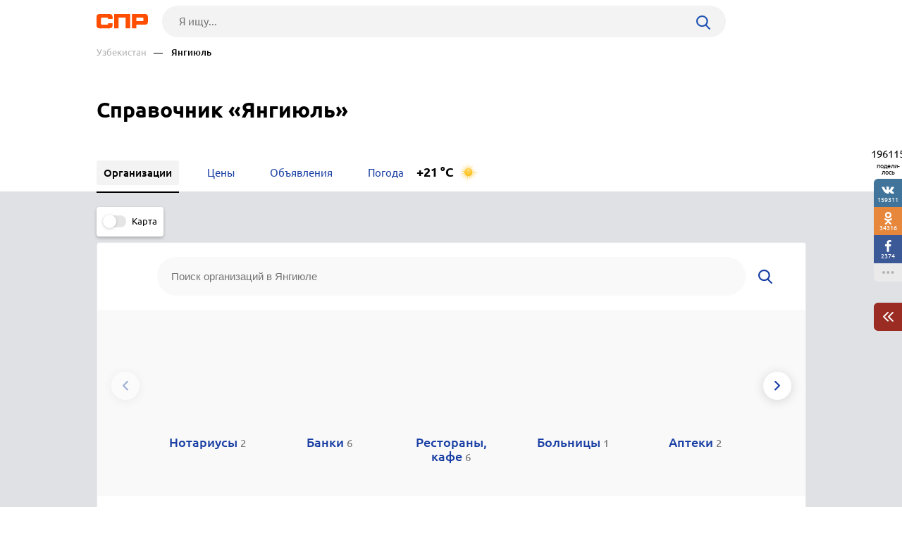

--- FILE ---
content_type: text/html; charset=windows-1251
request_url: https://uzbekistan.spr.ru/yangiyul/
body_size: 10268
content:
<!DOCTYPE html><html><head> <title>Янгиюль — 154 организации и предприятия. Aдреса и телефоны, отзывы, цены и скидки, доска объявлений Янгиюля.</title> <meta http-equiv="Content-Type" content="text/html; charset=cp1251"/> <meta name="viewport" content="width=device-width, initial-scale=1.0"/> <meta name="description" content="Жёлтые страницы Янгиюля. Справочник организаций, телефонный справочник фирм и учреждений. Компании Янгиюля. Реестр предприятий Янгиюля и отзывы о них. Доска частных объявлений Янгиюля"/> <meta name="keywords" content="Жёлтые страницы Янгиюля, компании Янгиюля, фирмы Янгиюля, организации Янгиюля, предприятия Янгиюля, учреждения Янгиюля, реестр предприятий Янгиюля, каталог фирм Янгиюля, список учреждений Янгиюля, перечень компаний Янгиюля, справочник организаций Янгиюля, доска объявлений Янгиюля"/> <link rel="shortcut icon" type="image/x-icon" href="/prod_src/img/icons/16x16.ico"/> <link rel="shortcut icon" type="image/x-icon" href="/prod_src/img/icons/32x32.ico"/> <link rel="shortcut icon" type="image/x-icon" href="/prod_src/img/icons/48x48.ico"/> <link rel="shortcut icon" type="image/x-icon" href="/prod_src/img/icons/64x64.ico"/> <link rel="shortcut icon" type="image/x-icon" href="/prod_src/img/icons/96x96.ico"/> <link rel="shortcut icon" type="image/x-icon" href="/prod_src/img/icons/128x128.ico"/> <link rel="stylesheet" type="text/css" href="/prod_src/css/rubric_list.css"><script>window.yaContextCb=window.yaContextCb||[]</script><script src="https://yandex.ru/ads/system/context.js" async></script> </head> <script src="/prod_src/adb/advert.js"></script> <script> let dynamicJS = []; let dynamicCSS = []; </script></head><body class=""><header class="headerNew"> <div class="headerContainer"> <a href="//uzbekistan.spr.ru/" class="logo"> <img src="/prod_src/img/spr.svg" alt="" width="73"> </a>  <form data-id="search-form" class="headerSearchContainer fullWidth" enctype="multipart/form-data" action="/page/search/" method="get"> <input name="key" class="searchInp fullWidth" type="text"   placeholder="Я ищу..."> <input type="hidden" name="action" value="searchResultPage"/> <input name="filter[id_site_category]" type="hidden"  value="0"/> <input name="filter[id_okrug]" type="hidden"  value="20"/> <input name="filter[id_city]" type="hidden"  value="109765"/> <a class="searchBtn icon-search"></a> </form> </div> <div class="breadcrumbsContainer"> <div class="breadcrumbsDesctop"> <ul class="breadcrumbsStat ">  <li class="breadcrumbsLinks">   <a href="/"  class="headerUnderLinksEl">Узбекистан</a>   </li>  <li class="breadcrumbsLinks">   <span class="headerUnderLinksEl active">&mdash;&nbsp;&nbsp;&nbsp;&nbsp;Янгиюль</span>   </li>  </ul> </div> <div class="breadcrumbsMobile"> <ul class="breadcrumbsStat" id="breadcrumbsStat" >  <li class="breadcrumbsLinks">   <a href="/"  class="headerUnderLinksEl">Узбекистан</a>   </li>  <li class="breadcrumbsLinks">   <span class="headerUnderLinksEl active">&mdash;&nbsp;&nbsp;&nbsp;&nbsp;Янгиюль</span>   </li>  </ul> </div></div></header><div class="contWrap"> <div class="middleBlockDefault"> <div class="Header">    <h1 class="HeaderFirst">  Справочник «Янгиюль» </h1>  </div></div> <nav class="middleMenuDefault" data-middle-menu> <ul>   <li class="active">  <a  >  <span class="text">Организации</span>  </a>    </li>     <li>  <a href="/yangiyul/prices/"  >  <span class="text">Цены</span>  </a>    </li>   <li>  <a href="/yangiyul/board/"  >  <span class="text">Объявления</span>  </a>    </li>   <li>  <a href="/yangiyul/weather/"  >  <span class="text">Погода</span>  </a>    <span onclick="document.location='/yangiyul/weather/'" class="weatherItem" style="background-image: url(/images/pogoda/32.gif)">  +21 °C  </span>   </li>  </ul> <div data-middle-menu-arrows class="middleMenuDefaultArrows"></div></nav><main class="rubricList" id="rubric_list_page"> <nav class="rubricListNav"> <div class="rubricListNavItems"> <div class="rubricListNavItemMap item"> <div class="checkbox-block-slide map_on_off">  <input class="checkbox" id="on_off_map_button" autocomplete='off' type="checkbox">  <label for="on_off_map_button"><span>Карта</span></label> </div> </div> </div> </nav> <div class="rubricListMap" data-doscreenshot="1" id="gmaps-map-rubric-list" data-scripts='["\/prod_src\/alone_js\/utils\/maps\/init_yandex_map.js","\/prod_src\/alone_js\/rubric_list_yamap.js"]'> </div> <div class="rubricListContainer"> <div class="rubricListBoederWrap bottom-50"> <div class="rubricListCityBg" style="background-image: url()">  <form data-id="search-form" class="rubricListSearch" enctype="multipart/form-data"  action="/page/search/" method="post">  <!--<div class="rubricListSearchHeader">Поиск</div>-->  <input name="key" type="text"  placeholder="Поиск организаций в Янгиюле"/>  <input type="hidden" name="action" value="searchResultPage">  <input name="filter[id_site_category]" type="hidden" value="0">  <input name="filter[id_okrug]" type="hidden" value="20">  <input name="filter[id_city]" type="hidden" value="109765">  <button class="rubricListSearchSubmit"></button> </form>    <div  style="background:#f9f9f9"  class="rubricListTopRubrics grey"  data-top-rubrics>  <div class="scroll" data-scroll>    <a href="/yangiyul/notarialnie-kontori/" class="item" data-item>   <span class="itemImg" data-src="/page/?alone_resizeimg&sc=b012c43&p=%7B%22s%22%3A%5B%5B%22resize_to_long_side%22%2C%5B250%5D%5D%5D%2C%22f%22%3A%22%5C%2F%5C%2Fspr.ru%5C%2Fprod_src%5C%2Fmedia_src%5C%2F2020-06%5C%2F1422009.jpg%22%2C%22t%22%3A2%2C%22q%22%3A85%2C%22c%22%3Atrue%2C%22st%22%3A2%7D"></span>   <span class="itemName">Нотариусы <span>2</span></span>  </a>    <a href="/yangiyul/banki/" class="item" data-item>   <span class="itemImg" data-src="/page/?alone_resizeimg&sc=64db4d9&p=%7B%22s%22%3A%5B%5B%22resize_to_long_side%22%2C%5B250%5D%5D%5D%2C%22f%22%3A%22%5C%2F%5C%2Fspr.ru%5C%2Fprod_src%5C%2Fmedia_src%5C%2F2020-06%5C%2F1421861.jpg%22%2C%22t%22%3A2%2C%22q%22%3A85%2C%22c%22%3Atrue%2C%22st%22%3A2%7D"></span>   <span class="itemName">Банки <span>6</span></span>  </a>    <a href="/yangiyul/restorani-kafe/" class="item" data-item>   <span class="itemImg" data-src="/page/?alone_resizeimg&sc=3cefb32&p=%7B%22s%22%3A%5B%5B%22resize_to_long_side%22%2C%5B250%5D%5D%5D%2C%22f%22%3A%22%5C%2F%5C%2Fspr.ru%5C%2Fprod_src%5C%2Fmedia_src%5C%2F2020-06%5C%2F1421613.jpg%22%2C%22t%22%3A2%2C%22q%22%3A85%2C%22c%22%3Atrue%2C%22st%22%3A2%7D"></span>   <span class="itemName">Рестораны, кафе <span>6</span></span>  </a>    <a href="/yangiyul/bolnitsi-gorodskie/" class="item" data-item>   <span class="itemImg" data-src="/page/?alone_resizeimg&sc=5ced264&p=%7B%22s%22%3A%5B%5B%22resize_to_long_side%22%2C%5B250%5D%5D%5D%2C%22f%22%3A%22%5C%2F%5C%2Fspr.ru%5C%2Fprod_src%5C%2Fmedia_src%5C%2F2020-06%5C%2F1421687.jpg%22%2C%22t%22%3A2%2C%22q%22%3A85%2C%22c%22%3Atrue%2C%22st%22%3A2%7D"></span>   <span class="itemName">Больницы <span>1</span></span>  </a>    <a href="/yangiyul/apteki/" class="item" data-item>   <span class="itemImg" data-src="/page/?alone_resizeimg&sc=60ff369&p=%7B%22s%22%3A%5B%5B%22resize_to_long_side%22%2C%5B250%5D%5D%5D%2C%22f%22%3A%22%5C%2F%5C%2Fspr.ru%5C%2Fprod_src%5C%2Fmedia_src%5C%2F2020-06%5C%2F1421667.jpg%22%2C%22t%22%3A2%2C%22q%22%3A85%2C%22c%22%3Atrue%2C%22st%22%3A2%7D"></span>   <span class="itemName">Аптеки <span>2</span></span>  </a>    <a href="/yangiyul/stomatologii-stomatologicheskie-kliniki/" class="item" data-item>   <span class="itemImg" data-src="/page/?alone_resizeimg&sc=66f5fdc&p=%7B%22s%22%3A%5B%5B%22resize_to_long_side%22%2C%5B250%5D%5D%5D%2C%22f%22%3A%22%5C%2F%5C%2Fspr.ru%5C%2Fprod_src%5C%2Fmedia_src%5C%2F2020-06%5C%2F1421511.jpg%22%2C%22t%22%3A2%2C%22q%22%3A85%2C%22c%22%3Atrue%2C%22st%22%3A2%7D"></span>   <span class="itemName">Стоматологии <span>1</span></span>  </a>    <a href="/yangiyul/pochtovie-otdeleniya-otdeleniya-svyazi/" class="item" data-item>   <span class="itemImg" data-src="/page/?alone_resizeimg&sc=f031a36&p=%7B%22s%22%3A%5B%5B%22resize_to_long_side%22%2C%5B250%5D%5D%5D%2C%22f%22%3A%22%5C%2F%5C%2Fspr.ru%5C%2Fprod_src%5C%2Fmedia_src%5C%2F2020-06%5C%2F1421961.jpg%22%2C%22t%22%3A2%2C%22q%22%3A85%2C%22c%22%3Atrue%2C%22st%22%3A2%7D"></span>   <span class="itemName">Почтовые отделения <span>1</span></span>  </a>    <a href="/yangiyul/remont-kompyuterov-orgtehniki-mobilnih-telefonov/" class="item" data-item>   <span class="itemImg" data-src="/page/?alone_resizeimg&sc=b109272&p=%7B%22s%22%3A%5B%5B%22resize_to_long_side%22%2C%5B250%5D%5D%5D%2C%22f%22%3A%22%5C%2F%5C%2Fspr.ru%5C%2Fprod_src%5C%2Fmedia_src%5C%2F2020-06%5C%2F1421733.jpg%22%2C%22t%22%3A2%2C%22q%22%3A85%2C%22c%22%3Atrue%2C%22st%22%3A2%7D"></span>   <span class="itemName">Ремонт бытовой техники <span>2</span></span>  </a>    <a href="/yangiyul/rinki-yarmarki/" class="item" data-item>   <span class="itemImg" data-src="/page/?alone_resizeimg&sc=c1d2b36&p=%7B%22s%22%3A%5B%5B%22resize_to_long_side%22%2C%5B250%5D%5D%5D%2C%22f%22%3A%22%5C%2F%5C%2Fspr.ru%5C%2Fprod_src%5C%2Fmedia_src%5C%2F2020-06%5C%2F1422397.jpg%22%2C%22t%22%3A2%2C%22q%22%3A85%2C%22c%22%3Atrue%2C%22st%22%3A2%7D"></span>   <span class="itemName">Рынки <span>1</span></span>  </a>    <a href="/yangiyul/internet-provayderi/" class="item" data-item>   <span class="itemImg" data-src="/page/?alone_resizeimg&sc=5b89a73&p=%7B%22s%22%3A%5B%5B%22resize_to_long_side%22%2C%5B250%5D%5D%5D%2C%22f%22%3A%22%5C%2F%5C%2Fspr.ru%5C%2Fprod_src%5C%2Fmedia_src%5C%2F2020-06%5C%2F1421803.jpg%22%2C%22t%22%3A2%2C%22q%22%3A85%2C%22c%22%3Atrue%2C%22st%22%3A2%7D"></span>   <span class="itemName">Интернет-провайдеры <span>1</span></span>  </a>    </div>  <div class="left_arrow" data-arrowleft></div>  <div class="rigt_arrow" data-arrowright></div>  </div>  </div>  <div class="rubricListCategories" data-rubr-categories>   <div class="category">  <a class="categoryInfo" data-rubr-show="1816">  <span class="categoryName">Развлечения, спорт, туризм</span>  <span class="categoryImg" data-src="/page/?alone_resizeimg&sc=3dda6a2&p=%7B%22s%22%3A%5B%5B%22resize_to_long_side%22%2C%5B450%5D%5D%5D%2C%22f%22%3A%22%5C%2F%5C%2Fspr.ru%5C%2Fprod_src%5C%2Fmedia_src%5C%2F2020-06%5C%2F1420319.jpg%22%2C%22t%22%3A2%2C%22q%22%3A85%2C%22c%22%3Atrue%2C%22st%22%3A2%7D"></span>  </a>      <a href="/yangiyul/restorani-kafe/" class="categoryChild">   Рестораны, кафе <span>6</span>  </a>       <a href="/yangiyul/muzei/" class="categoryChild">   Музеи <span>1</span>  </a>       <a href="/yangiyul/aviabileti-i-zh-d-bileti-v-aviakassah-i/" class="categoryChild">   Авиабилеты и ж/д билеты в авиакассах и железнодорожных кассах <span>1</span>  </a>       <a href="/yangiyul/kulturnie-i-molodezhnie-tsentri/" class="categoryChild">   Культурные и молодёжные центры <span>1</span>  </a>      </div>   <div class="category">  <a class="categoryInfo" data-rubr-show="2124">  <span class="categoryName">Строительство и недвижимость</span>  <span class="categoryImg" data-src="/page/?alone_resizeimg&sc=1f0169e&p=%7B%22s%22%3A%5B%5B%22resize_to_long_side%22%2C%5B450%5D%5D%5D%2C%22f%22%3A%22%5C%2F%5C%2Fspr.ru%5C%2Fprod_src%5C%2Fmedia_src%5C%2F2020-06%5C%2F1420329.jpg%22%2C%22t%22%3A2%2C%22q%22%3A85%2C%22c%22%3Atrue%2C%22st%22%3A2%7D"></span>  </a>      <a href="/yangiyul/oblitsovochniy-silikatniy-keramicheskiy-kirpich/" class="categoryChild">   Облицовочный, силикатный, керамический кирпич оптом <span>6</span>  </a>       <a href="/yangiyul/metalloprokat/" class="categoryChild">   Металлопрокат <span>1</span>  </a>       <a href="/yangiyul/stroitelno-montazhnie-organizatsii/" class="categoryChild">   Строительно-монтажные организации <span>1</span>  </a>       <a href="/yangiyul/zavodi-metalloizdeliy/" class="categoryChild">   Заводы металлоизделий <span>1</span>  </a>       <a href="/yangiyul/proektno-stroitelnie-organizatsii-smetnie-raboti/" class="categoryChild">   Проектно-строительные организации, сметные работы, составление смет <span>1</span>  </a>       <a href="/yangiyul/magazini-elektrotovarov-i-elektrotehnicheskoy/" class="categoryChild">   Магазины электротоваров и электротехнической продукции <span>1</span>  </a>       <a href="/yangiyul/proizvodstvo-stroitelnih-konstruktsiy/" class="categoryChild">   Производство строительных конструкций <span>1</span>  </a>      </div>   <div class="category">  <a class="categoryInfo" data-rubr-show="450">  <span class="categoryName">Сфера бизнес-услуг</span>  <span class="categoryImg" data-src="/page/?alone_resizeimg&sc=b3fbd83&p=%7B%22s%22%3A%5B%5B%22resize_to_long_side%22%2C%5B450%5D%5D%5D%2C%22f%22%3A%22%5C%2F%5C%2Fspr.ru%5C%2Fprod_src%5C%2Fmedia_src%5C%2F2020-06%5C%2F1420325.jpg%22%2C%22t%22%3A2%2C%22q%22%3A85%2C%22c%22%3Atrue%2C%22st%22%3A2%7D"></span>  </a>      <a href="/yangiyul/banki/" class="categoryChild">   Банки <span>6</span>  </a>       <a href="/yangiyul/denezhnie-perevodi/" class="categoryChild">   Денежные переводы <span>6</span>  </a>       <a href="/yangiyul/transportnie-kompanii-gruzoperevozki/" class="categoryChild">   Транспортные компании, грузоперевозки <span>5</span>  </a>       <a href="/yangiyul/notarialnie-kontori/" class="categoryChild">   Нотариальные конторы <span>2</span>  </a>       <a href="/yangiyul/strahovie-kompanii/" class="categoryChild">   Страховые компании <span>2</span>  </a>       <a href="/yangiyul/telekommunikatsionnie-kompanii/" class="categoryChild">   Телекоммуникационные компании <span>2</span>  </a>       <a href="/yangiyul/uslugi-telefonnoy-svyazi-ats/" class="categoryChild">   Услуги телефонной связи, АТС <span>2</span>  </a>                       <a class="categoryMore" data-rubr-show="450">  Еще 5 разделов  </a>   </div>   <div class="category">  <a class="categoryInfo" data-rubr-show="2154">  <span class="categoryName">Промышленность</span>  <span class="categoryImg" data-src="/page/?alone_resizeimg&sc=05bd67e&p=%7B%22s%22%3A%5B%5B%22resize_to_long_side%22%2C%5B450%5D%5D%5D%2C%22f%22%3A%22%5C%2F%5C%2Fspr.ru%5C%2Fprod_src%5C%2Fmedia_src%5C%2F2020-06%5C%2F1420333.jpg%22%2C%22t%22%3A2%2C%22q%22%3A85%2C%22c%22%3Atrue%2C%22st%22%3A2%7D"></span>  </a>      <a href="/yangiyul/hlebozavodi-hlebokombinati-makaronnie-i/" class="categoryChild">   Хлебозаводы, хлебокомбинаты, макаронные и кондитерские фабрики, производство хлебобулочных изделий <span>5</span>  </a>       <a href="/yangiyul/likero-vodochnie-vinodelcheskie-i-pivovarennie/" class="categoryChild">   Ликёро-водочные, винодельческие и пивоваренные заводы, производство воды, соков, алкогольной и безалкогольной продукции <span>5</span>  </a>       <a href="/yangiyul/tekstilnaya-promishlennost-pererabotka-shersti/" class="categoryChild">   Текстильная промышленность, переработка шерсти, производство тканей и нетканых материалов, канатов, пряжи, ковровых изделий <span>3</span>  </a>       <a href="/yangiyul/myasokombinati-i-myasopererabativayuschie/" class="categoryChild">   Мясокомбинаты и мясоперерабатывающие комплексы, птицефабрики <span>2</span>  </a>       <a href="/yangiyul/nauchno-issledovatelskie-proektnie-vnedrencheskie/" class="categoryChild">   Научно-исследовательские, проектные, внедренческие организации <span>2</span>  </a>       <a href="/yangiyul/obuvnie-fabriki-proizvodstvo-obuvi/" class="categoryChild">   Обувные фабрики, производство обуви <span>2</span>  </a>       <a href="/yangiyul/proizvodstvo-metallicheskih-izdeliy-i-zagotovok/" class="categoryChild">   Производство металлических изделий и заготовок <span>1</span>  </a>                                                              <a class="categoryMore" data-rubr-show="2154">  Еще 17 разделов  </a>   </div>   <div class="category">  <a class="categoryInfo" data-rubr-show="1386">  <span class="categoryName">Торговые центры, магазины</span>  <span class="categoryImg" data-src="/page/?alone_resizeimg&sc=432b5f2&p=%7B%22s%22%3A%5B%5B%22resize_to_long_side%22%2C%5B450%5D%5D%5D%2C%22f%22%3A%22%5C%2F%5C%2Fspr.ru%5C%2Fprod_src%5C%2Fmedia_src%5C%2F2020-06%5C%2F1420321.jpg%22%2C%22t%22%3A2%2C%22q%22%3A85%2C%22c%22%3Atrue%2C%22st%22%3A2%7D"></span>  </a>      <a href="/yangiyul/magazini-kosmetiki-i-parfyumerii/" class="categoryChild">   Магазины косметики и парфюмерии <span>4</span>  </a>       <a href="/yangiyul/magazini-i-saloni-mebeli-mebelnie-tsentri/" class="categoryChild">   Магазины и салоны мебели, мебельные центры <span>1</span>  </a>       <a href="/yangiyul/magazini-zhenskoy-i-muzhskoy-odezhdi/" class="categoryChild">   Магазины женской и мужской одежды <span>1</span>  </a>       <a href="/yangiyul/rinki-yarmarki/" class="categoryChild">   Рынки, ярмарки <span>1</span>  </a>       <a href="/yangiyul/gipermarketi/" class="categoryChild">   Гипермаркеты <span>1</span>  </a>       <a href="/yangiyul/saloni-sotovoy-svyazi-magazini-mobilnih-telefonov/" class="categoryChild">   Салоны сотовой связи, магазины мобильных телефонов <span>1</span>  </a>      </div>   <div class="category">  <a class="categoryInfo" data-rubr-show="2289">  <span class="categoryName">Услуги для компаний</span>  <span class="categoryImg" data-src="/page/?alone_resizeimg&sc=940d35b&p=%7B%22s%22%3A%5B%5B%22resize_to_long_side%22%2C%5B450%5D%5D%5D%2C%22f%22%3A%22%5C%2F%5C%2Fspr.ru%5C%2Fprod_src%5C%2Fmedia_src%5C%2F2020-06%5C%2F1420327.jpg%22%2C%22t%22%3A2%2C%22q%22%3A85%2C%22c%22%3Atrue%2C%22st%22%3A2%7D"></span>  </a>      <a href="/yangiyul/mineralnaya-vod-soki-bezalkogolnie-napitki-optom/" class="categoryChild">   Минеральная вод, соки, безалкогольные напитки оптом <span>2</span>  </a>       <a href="/yangiyul/pischevie-ingredienti-i-sire-dlya-pischevoy/" class="categoryChild">   Пищевые ингредиенты и сырьё для пищевой промышленности <span>2</span>  </a>       <a href="/yangiyul/tekstil-i-tekstilnaya-produktsiya-optom/" class="categoryChild">   Текстиль и текстильная продукция оптом <span>2</span>  </a>       <a href="/yangiyul/bakaleya-krupa-muka-makaronnie-izdeliya-sahar-sol/" class="categoryChild">   Бакалея, крупа, мука, макаронные изделия, сахар, соль, дрожжи, чай, кофе, растительные масла, пищевые жиры и концентраты, крахмал, уксус и пряности оптом <span>2</span>  </a>       <a href="/yangiyul/polufabrikati-optom/" class="categoryChild">   Полуфабрикаты оптом <span>1</span>  </a>       <a href="/yangiyul/odezhda-i-bele-optom/" class="categoryChild">   Одежда и бельё оптом <span>1</span>  </a>       <a href="/yangiyul/optovie-bazi/" class="categoryChild">   Оптовые базы <span>1</span>  </a>                              <a class="categoryMore" data-rubr-show="2289">  Еще 7 разделов  </a>   </div>   <div class="category">  <a class="categoryInfo" data-rubr-show="2109">  <span class="categoryName">Авто</span>  <span class="categoryImg" data-src="/page/?alone_resizeimg&sc=1d4eea0&p=%7B%22s%22%3A%5B%5B%22resize_to_long_side%22%2C%5B450%5D%5D%5D%2C%22f%22%3A%22%5C%2F%5C%2Fspr.ru%5C%2Fprod_src%5C%2Fmedia_src%5C%2F2020-06%5C%2F1420331.jpg%22%2C%22t%22%3A2%2C%22q%22%3A85%2C%22c%22%3Atrue%2C%22st%22%3A2%7D"></span>  </a>      <a href="/yangiyul/passazhirskie-perevozki-arenda-avtobusov-i/" class="categoryChild">   Пассажирские перевозки, аренда автобусов и микроавтобусов, прокат лимузинов <span>2</span>  </a>       <a href="/yangiyul/avtovokzali-avtostantsii-i-avtobusnie-stantsii/" class="categoryChild">   Автовокзалы, автостанции и автобусные станции <span>1</span>  </a>       <a href="/yangiyul/zheleznodorozhnie-vokzali-i-stantsii/" class="categoryChild">   Железнодорожные вокзалы и станции <span>1</span>  </a>       <a href="/yangiyul/avtosaloni-avtotsentri/" class="categoryChild">   Автосалоны, автоцентры <span>1</span>  </a>      </div>   <div class="category">  <a class="categoryInfo" data-rubr-show="1498">  <span class="categoryName">Бытовые услуги, ЖКХ</span>  <span class="categoryImg" data-src="/page/?alone_resizeimg&sc=591a853&p=%7B%22s%22%3A%5B%5B%22resize_to_long_side%22%2C%5B450%5D%5D%5D%2C%22f%22%3A%22%5C%2F%5C%2Fspr.ru%5C%2Fprod_src%5C%2Fmedia_src%5C%2F2020-06%5C%2F1420341.jpg%22%2C%22t%22%3A2%2C%22q%22%3A85%2C%22c%22%3Atrue%2C%22st%22%3A2%7D"></span>  </a>      <a href="/yangiyul/vodokanali-vodosnabzhenie/" class="categoryChild">   Водоканалы, водоснабжение <span>2</span>  </a>       <a href="/yangiyul/remont-kompyuterov-orgtehniki-mobilnih-telefonov/" class="categoryChild">   Ремонт компьютеров, оргтехники, мобильных телефонов, ремонт бытовой техники, электроинструментов <span>2</span>  </a>       <a href="/yangiyul/saloni-krasoti-manikyur-barbershopi/" class="categoryChild">   Салоны красоты, маникюр, барбершопы <span>1</span>  </a>       <a href="/yangiyul/tehobsluzhivanie-gazovoy-seti/" class="categoryChild">   Техобслуживание газовой сети <span>1</span>  </a>       <a href="/yangiyul/bitovie-uslugi-sluzhbi-bita/" class="categoryChild">   Бытовые услуги, службы быта <span>1</span>  </a>      </div>   <div class="category">  <a class="categoryInfo" data-rubr-show="346">  <span class="categoryName">Медицина</span>  <span class="categoryImg" data-src="/page/?alone_resizeimg&sc=48d4510&p=%7B%22s%22%3A%5B%5B%22resize_to_long_side%22%2C%5B450%5D%5D%5D%2C%22f%22%3A%22%5C%2F%5C%2Fspr.ru%5C%2Fprod_src%5C%2Fmedia_src%5C%2F2020-06%5C%2F1420313.jpg%22%2C%22t%22%3A2%2C%22q%22%3A85%2C%22c%22%3Atrue%2C%22st%22%3A2%7D"></span>  </a>      <a href="/yangiyul/apteki/" class="categoryChild">   Аптеки <span>2</span>  </a>       <a href="/yangiyul/medtsentri/" class="categoryChild">   Медцентры <span>1</span>  </a>       <a href="/yangiyul/stomatologii-stomatologicheskie-kliniki/" class="categoryChild">   Стоматологии, стоматологические клиники <span>1</span>  </a>       <a href="/yangiyul/bolnitsi-gorodskie/" class="categoryChild">   Больницы городские <span>1</span>  </a>      </div>   <div class="category">  <a class="categoryInfo" data-rubr-show="3">  <span class="categoryName">Структуры власти</span>  <span class="categoryImg" data-src="/page/?alone_resizeimg&sc=92829fa&p=%7B%22s%22%3A%5B%5B%22resize_to_long_side%22%2C%5B450%5D%5D%5D%2C%22f%22%3A%22%5C%2F%5C%2Fspr.ru%5C%2Fprod_src%5C%2Fmedia_src%5C%2F2020-06%5C%2F1420311.jpg%22%2C%22t%22%3A2%2C%22q%22%3A85%2C%22c%22%3Atrue%2C%22st%22%3A2%7D"></span>  </a>      <a href="/yangiyul/inspektsii-po-torgovle-i-zaschite-prav/" class="categoryChild">   Инспекции по торговле и защите прав потребителей <span>2</span>  </a>       <a href="/yangiyul/sudi-i-sudebnie-uchastki/" class="categoryChild">   Суды и судебные участки <span>2</span>  </a>       <a href="/yangiyul/administratsiya-rayonnaya-goroda/" class="categoryChild">   Администрация районная (города) <span>1</span>  </a>       <a href="/yangiyul/upravlenie-obrazovaniya/" class="categoryChild">   Управление образования <span>1</span>  </a>       <a href="/yangiyul/zagsi-zapis-aktov-grazhdanskogo-sostoyaniya/" class="categoryChild">   Загсы (запись актов гражданского состояния) <span>1</span>  </a>       <a href="/yangiyul/arhivi-fondi-hraneniya-obedinennie-arhivi/" class="categoryChild">   Архивы, фонды хранения, объединённые архивы <span>1</span>  </a>       <a href="/yangiyul/militsiya/" class="categoryChild">   Милиция <span>1</span>  </a>             <a class="categoryMore" data-rubr-show="3">  Еще 2 раздела  </a>   </div>   <div class="category">  <a class="categoryInfo" data-rubr-show="2356">  <span class="categoryName">Социальная сфера</span>  <span class="categoryImg" data-src="/page/?alone_resizeimg&sc=f0e6ee4&p=%7B%22s%22%3A%5B%5B%22resize_to_long_side%22%2C%5B450%5D%5D%5D%2C%22f%22%3A%22%5C%2F%5C%2Fspr.ru%5C%2Fprod_src%5C%2Fmedia_src%5C%2F2020-06%5C%2F1420317.jpg%22%2C%22t%22%3A2%2C%22q%22%3A85%2C%22c%22%3Atrue%2C%22st%22%3A2%7D"></span>  </a>      <a href="/yangiyul/sotsialnaya-zaschita-sotszaschita/" class="categoryChild">   Социальная защита, соцзащита <span>2</span>  </a>       <a href="/yangiyul/fondi-razlichnie/" class="categoryChild">   Фонды различные <span>1</span>  </a>       <a href="/yangiyul/kadastrovie-palati-i-zemelnie-inspektsii/" class="categoryChild">   Кадастровые палаты и земельные инспекции <span>1</span>  </a>       <a href="/yangiyul/detskie-doma/" class="categoryChild">   Детские дома <span>1</span>  </a>       <a href="/yangiyul/obschestva-invalidov/" class="categoryChild">   Общества инвалидов <span>1</span>  </a>       <a href="/yangiyul/izdatelstva-izdatelskie-doma/" class="categoryChild">   Издательства, издательские дома <span>1</span>  </a>      </div>   <div class="category">  <a class="categoryInfo" data-rubr-show="207">  <span class="categoryName">Образовательные учреждения</span>  <span class="categoryImg" data-src="/page/?alone_resizeimg&sc=fdc8855&p=%7B%22s%22%3A%5B%5B%22resize_to_long_side%22%2C%5B450%5D%5D%5D%2C%22f%22%3A%22%5C%2F%5C%2Fspr.ru%5C%2Fprod_src%5C%2Fmedia_src%5C%2F2020-06%5C%2F1420315.jpg%22%2C%22t%22%3A2%2C%22q%22%3A85%2C%22c%22%3Atrue%2C%22st%22%3A2%7D"></span>  </a>      <a href="/yangiyul/kolledzhi/" class="categoryChild">   Колледжи <span>2</span>  </a>       <a href="/yangiyul/shkoli-internati/" class="categoryChild">   Школы-интернаты <span>1</span>  </a>       <a href="/yangiyul/uchebnie-i-obrazovatelnie-tsentri-kursi/" class="categoryChild">   Учебные и образовательные центры, курсы <span>1</span>  </a>      </div>  </div> </div> <div class="rubricListDesc bottom-50"> Янгиюль – город Ташкентской области Узбекистана. Справочники Янгиюль уточняют, что он является 13 по величине городом. Появился он как поселок при железнодорожной станции в 1899. На протяжении своей истории он был кишлаком и поселком городского типа. В дальнейшем на месте поселка появилось городище Каунчи-Тепе. Карта Янгиюль показывает, что он находится на берегу Чирчик. В районах Янгиюль проживает около 73 тыс. человек. Национальный состав представлен узбеками, татарами, казахами, русскими, корейцами.<br /><br />Предприятия города развивают легкую и обрабатывающую промышленность. Также в Янгиюль работает масложиркомбинат, биохимический, колбасный, кондитерский, дрожжевой и хлопкоочистительный заводы. Предприятия Янгиюль представлены производством и розливом вин, шампанского и коньяков. Также в городе работает производство мебели и кирпича, полиэтиленовой продукции и упаковочных материалов. Сельскохозяйственные организации Янгиюль занимаются переработкой сельхозпродукции, производством плодоовощных консервов. Организации города снабжают теплом и горячей водой жилой и коммерческий комплекс города. Фирмы и компании Янгиюль ремонтируют измерительные приборы, и занимаются продажами производимой в городе продукции, занимаются издательской деятельностью. Учебные учреждения Янгиюль включают в свой состав медицинское училище, колледж пищевой промышленности, академический лицей. Также здесь работате оздоровительный комплекс «Кардио-Неврологический Санаторий».<br /><br />Все телефоны Янгиюль предполагают набор кода «+998 (7160)» до местного номера. Справочники телефонов Янгиюль включают все необходимые контакты. Желтые страницы Янгиюль переиздаются ежегодно, помогая гостям и жителям города находить необходимые контакты. Телефонные справочники Янгиюль можно найти в электронной и печатной версии.<br /><br /> </div> <div id="board"></div> </div></main><div id="anons"></div><div class="someoneBlock top-60 bottom-60" data-ads='{"in_page_id":0,"place":"ads_block_bottom","block_type":"ads_block_yandex"}'> <div id="yandex_rtb_R-A-587048-5" class="bottomAds"></div><script>window.yaContextCb.push(() => { Ya.Context.AdvManager.render({ "blockId": "R-A-587048-5", "renderTo": "yandex_rtb_R-A-587048-5", "type": "feed", "feedCardCount": 6		 })})</script></div><ul class="moduleToolBarsTopPanel hide"> <li class="icon-search" data-id="search-form"></li> <li class="icon-share" data-id="share"></li> <li class="icon-dot-3" data-id="info"></li> 	 	<li class="menu icon-menu" data-id="menu"></li> 	<li class="close icon-cancel" data-id="cansel"></li>	 <li class="back icon-left-arrow" data-id="back"> <a href="/">Узбекистан</a> </li> </ul><div class="moduleToolBarsTopPopup"> <ul data-id="share" class="moduleToolBars moduleToolBarsTopPopupSocilas"> <li data-social-name="vk" class="vk icon-vk"> Vkontakte </li> <li data-social-name="twitter" class="tw icon-twitter"> Twitter </li> <li data-social-name="ok" class="ok icon-odnoklassniki"> Однокласники </li> <li data-social-name="whatsapp"class="wa icon-whatsapp"> WhatsApp </li> <li data-social-name="telegram" class="tg icon-telegram"> Telegram </li> <li data-social-name="mail" class="mm icon-moy-mir"> Мой Мир </li> <li data-social-name="pinterest" class="p icon-pinterest"> Pinterest </li> <li data-social-name="livejournal" class="lg icon-livejournal"> LiveJornal </li>				<li data-social-name="facebook" class="fb icon-facebook">Facebook</li>		<li data-social-name="tiktok" class="lg icon-tiktok">TikTok</li>		 </ul> <div data-id="info" class="moduleToolBarsTopPopupInfo"> <p>Нет данных (id)</p> <p>&nbsp;</p> <a class="top-20" href="//uzbekistan.spr.ru/page/checkback/?ref=https://uzbekistan.spr.ru%2Fyangiyul%2F" rel="nofollow">Заметили ошибку?</a> <div class="hr"></div> <a href="" rel="nofollow">Добавить отзыв</a> <div class="hr"></div> <a href="" rel="nofollow">Войти в кабинет организации</a> <a href="//uzbekistan.spr.ru/statistics?id_sprav=109765" rel="nofollow">Смотреть статистику</a> <a href="//uzbekistan.spr.ru/business/" rel="nofollow">Дать рекламу</a> </div> <form data-id="search-form" class="moduleToolBarsTopPopupSearch" enctype="multipart/form-data" action="/page/search/" method="post"> <input name="key" type="text"  placeholder="Я ищу..."> <input type="hidden" name="action" value="searchResultPage"/> <input name="filter[id_site_category]" type="hidden" value="0"/> <input name="filter[id_okrug]" type="hidden" value="20"/> <input name="filter[id_city]" type="hidden" value="109765"/> <button class="icon-right-arrow"></button> </form> <ul data-id="menu" class="moduleToolBarsTopPopupBreadcrumbs">   <li>  <a href="/">Узбекистан</a> </li>   <li>  Янгиюль </li>  </ul></div><div class="moduleToolBarsRightPopupFade flex-row-center-end" style="display: none"> <div class="moduleToolBarsRightPopupInfo"> <a href="//uzbekistan.spr.ru/page/checkback/?ref=https://uzbekistan.spr.ru%2Fyangiyul%2F" class="reg-15 h-blue" rel="nofollow">Заметили ошибку?</a> <div class="line top-20"></div> <a href="//uzbekistan.spr.ru/statistics?id_sprav=109765" class="reg-15 h-blue top-20" rel="nofollow">Смотреть статистику</a> <a href="//uzbekistan.spr.ru/business/" class="reg-15 h-blue dsp-block top-20" rel="nofollow">Дать рекламу</a> <a id="moduleToolBarsRightPopupInfoClose" class="cansel icon-cancel" rel="nofollow"></a> </div></div><div class="moduleToolBars moduleToolBarsRightPanel"> <span class="count" data-name="count">196115</span> <span class="share">подели-лось</span> <a class="btn vk soc icon-vk" data-name="vk"> 159311 </a> <a class="btn ok soc icon-odnoklassniki" data-name="ok"> 34316 </a>	 <a class="btn fb soc icon-facebook" data-name="facebook"> 2374 </a>	 <a id="moduleToolBarsRightShowSharePopup" class="btn watchAll icon-dot-3" rel="nofollow"> </a> <a id="moduleToolBarsRightShowInfoPopup" class="btn arrowCherry top-30" rel="nofollow"> <img src="/prod_src/img/firms/modules/soc_ntw/pop2.png" width="15" height="14" alt=""> </a></div><script>/* С„СЂРѕРЅС‚СЌРЅРґ */FE = { data:[], addAjaxData:function(data){ var parsed_data = JSON.parse(data); for (var i in parsed_data) { this.data[i] = parsed_data[i]; } }, getData:function(index){ if (typeof this.data[index] != 'undefined') { return this.data[index]; } else { return NaN; } }};FE.data['city_lon_lat'] = {"lon":69.046852,"lat":41.112572};FE.data['id_sprav'] = 109765;FE.data['modules'] = [];FE.data['screenshot_gmaps-map-rubric-list'] = '{"map_id":"gmaps-map-rubric-list","file_patch":"\\/rubric_list\\/city\\/109765\\/","file_name":"gmaps-map-rubric-list__ba6cd003fabc3e54631b2a3a48fc3e24","engine":"phantom","map_url":"https:\\/\\/uzbekistan.spr.ru\\/yangiyul\\/","map_sizes":[{"minwidth":1440,"imgsize":[2220,550]},{"minwidth":768,"imgsize":[1440,550]},{"minwidth":0,"imgsize":[380,380]}],"map_type":"yandex","key":"6e47275c2d6641f3e07bcaa1ffce6059"}';FE.data['key_google_map'] = 'AIzaSyA31YctcovMSKgdoezKgDtUfDtwpSKn-9A';FE.data['key_yandex_map'] = '5d5bb8ed-0de0-4d2e-9ab0-898dfcca6ff8';FE.data['id_okrug'] = 20;</script></div><footer> <div class="footerContainer"> <div class="footerNav"> <div class="flex-row-center"> <span class="footerLinkContainer">  <span class="footerLink"><a href="//uzbekistan.spr.ru/all/">Рубрикатор</a></span>  <span class="footerLink"><a onClick=openLink('//www.spr.ru/novosti/')>Новости</a></span>  <span class="footerLink"><a href="//uzbekistan.spr.ru/business/" rel="nofollow">Реклама на сайте</a></span>  <span class="footerLink"><a onClick=openLink('//www.spr.ru//page/support/')>Контакты</a></span> </span> <div class="footerSocials">  <a href="https://vk.com/spr_ru" class="icon-vk" target="_blank" rel="nofollow"></a>					  	<a href="https://www.facebook.com/spr.ru" class="icon-facebook" target="_blank" rel="nofollow" ></a>					 </div> </div> <a onClick=openLink('//uzbekistan.spr.ru/page/firms/addFirm/')  class="footerBtnAddFirm icon-lamp-light" rel="nofollow"> Добавить организацию </a> </div> <div class="footerCopyright"> <span class="footerCopyrightText">2000–2025 © СПР </span> <a class="footerConfidentPolicy" href="//uzbekistan.spr.ru/page/pk/" rel="nofollow"> Политика конфиденциальности </a> </div> </div></footer><script src='/prod_src/alone_js/libs/jquery-3.3.1.min.js'></script><script type="text/javascript" src="/prod_src/js/rubric_list.js" charset="cp1251"></script><script> console.log(dynamicJS, window.JSLoader); typeof dynamicJS === 'object' && window.JSLoader.executeDynamicJS(dynamicJS); typeof dynamicCSS === 'object' && window.JSLoader.executeDynamicCSS(dynamicCSS);</script> <script type="text/javascript"> (function (m, e, t, r, i, k, a) { m[i] = m[i] || function () { (m[i].a = m[i].a || []).push(arguments) }; m[i].l = 1 * new Date(); k = e.createElement(t), a = e.getElementsByTagName(t)[0], k.async = 1, k.src = r, a.parentNode.insertBefore(k, a) }) (window, document, "script", "https://mc.yandex.ru/metrika/tag.js", "ym"); ym(19875916, "init", { clickmap: true, trackLinks: true, accurateTrackBounce: true, webvisor: true }); </script> <noscript> <div><img src="https://mc.yandex.ru/watch/19875916" style="position:absolute; left:-9999px;" alt=""/></div> </noscript> <script async src="https://www.googletagmanager.com/gtag/js?id=UA-5225663-15"></script> <script> window.dataLayer = window.dataLayer || []; function gtag(){dataLayer.push(arguments);} gtag('js', new Date()); gtag('config', 'UA-5225663-15'); </script></body><!-- 0.09 --></html>

--- FILE ---
content_type: text/css
request_url: https://uzbekistan.spr.ru/prod_src/css/rubric_list.css
body_size: 20232
content:
.fadeIn{top:0!important}.fadeOut{top:-61px!important}.float-visibl{display:none}.float-visibl .col-12{display:flex!important}.float-visibl .burger-menu{cursor:pointer;transition:opacity .2s}.float-visibl .burger-menu:hover{opacity:.8}.float-visibl .burger-menu span{width:17px;display:block;height:2px;margin:0 0 3px;background-color:#7b7b7b;transition:all .4s}.float-visibl .burger-menu span:last-child{margin:0}.float-visibl .on span:nth-child(1n){transform:rotate(45deg) translate(1px,5px);height:2px}.float-visibl .on span:nth-child(2n){opacity:0}.float-visibl .on span:nth-child(3n){transform:rotate(-45deg) translate(2px,-7px);height:2px}.float-visibl .breadcrumbsStat{display:none;box-shadow:0 4px 7px 0 rgba(0,0,0,.4)!important;margin-left:0;background-color:#000!important;width:100%;flex-direction:column;align-items:flex-start;padding-left:20px;padding-bottom:30px;background-color:#fff;position:absolute;left:0;top:35px;z-index:10}.float-visibl .breadcrumbsStat li{display:flex;justify-content:space-between;align-items:center;line-height:16px;border-left:1px solid #222;border-bottom:1px solid #222;position:relative!important;width:10px;height:35px;margin-top:0;margin-bottom:40px;font-size:13px}.float-visibl .breadcrumbsStat li:first-child{margin-top:20px}.float-visibl .breadcrumbsStat li:nth-child(1n){margin-left:35px!important}.float-visibl .breadcrumbsStat li:nth-child(2n){margin-left:55px!important}.float-visibl .breadcrumbsStat li:nth-child(3n){margin-left:75px!important}.float-visibl .breadcrumbsStat li:nth-child(4n){margin-left:95px!important}.float-visibl .breadcrumbsStat li:nth-child(5n){margin-left:115px!important}.float-visibl .breadcrumbsStat li:nth-child(6n){margin-left:135px!important}.float-visibl .breadcrumbsStat li:nth-child(7n){margin-left:155px!important}.float-visibl .breadcrumbsStat li:last-child{margin-bottom:20px}.float-visibl .breadcrumbsStat li a{display:block;position:absolute;top:30px;left:20px;font-size:13px!important;line-height:16px;min-width:260px;color:#7b7b7b;transition:all .2s linear}.float-visibl .breadcrumbsStat li a:hover{color:#dfdfdf}.float-visibl .breadcrumbsStat .breadcrumbsArrow{margin:0 11px}.float-visibl .breadcrumbsStat .activeBreadcrumb{color:#fff;position:absolute;display:block;font-weight:500;top:30px;left:20px;min-width:180px}.float-visibl .boxMore{background:#000;padding:15px 50px}.float-visibl .boxMore p:first-child{white-space:nowrap}.float-visibl .boxMore a,.float-visibl .boxMore p{font-size:15px}.float-visibl .boxMore a{color:#b3b3b3;margin-top:20px;display:table;transition:all .2s linear}.float-visibl .boxMore a:first-of-type{margin-top:0}.float-visibl .boxMore a:hover{opacity:.7}.float-visibl .boxMore p{color:#5c5c5c;line-height:26px}.float-visibl .boxSoc{display:flex;justify-content:center;padding:30px 15px 0}.float-visibl .showMenuSoc{margin-top:2px;cursor:pointer;transition:opacity .2s}.float-visibl .showMenuSoc:hover{opacity:.8}.float-visibl .searchImg,.float-visibl .showMenuMore{cursor:pointer;transition:opacity .2s}.float-visibl .searchImg:hover,.float-visibl .showMenuMore:hover{opacity:.8}#share_links_review{padding:15px}.element-wr{padding-bottom:15px!important}.element-wr a{width:147px!important}@media (max-width:992px){.float-visibl{display:block;position:fixed!important;z-index:9999;top:0;left:0;right:0;padding:13px 30px;background:#000;transition:all .2s linear}}@media (max-width:480px){.float-visibl{padding:13px 15px}.float-visibl .breadcrumbsStat li:nth-child(1n){margin-left:0!important}.float-visibl .breadcrumbsStat li:nth-child(2n){margin-left:20px!important}.float-visibl .breadcrumbsStat li:nth-child(3n){margin-left:40px!important}.float-visibl .breadcrumbsStat li:nth-child(4n){margin-left:60px!important}.float-visibl .breadcrumbsStat li:nth-child(5n){margin-left:80px!important}.float-visibl .breadcrumbsStat li:nth-child(6n){margin-left:100px!important}.float-visibl .breadcrumbsStat li:nth-child(7n){margin-left:120px!important}.b-popup-content{width:100%}.element-wr{display:flex;justify-content:space-between}.element-wr a:first-child{margin-right:15px!important}}.newsContainer{max-width:1170px;margin:55px auto 60px}.newsTitle{margin-bottom:15px}.newsItem{display:flex;flex-direction:column;line-height:20px}.newsItem:hover .newsItemTitle{color:#193fa4}.newsItemBg{width:100%;height:120px;background-repeat:no-repeat;display:inline-block;margin-bottom:12px}.newsItemTitle{transition:all .2s linear;margin-bottom:12px}.newsItemComment{display:flex;align-items:center}.newsItemComment a{margin-right:8px;transition:opacity .2s}.newsItemComment a:hover{opacity:.8}#owl-news .owl-nav{display:none!important;width:100%;height:.1px;justify-content:space-between;position:absolute;top:36px}#owl-news .btn-prev-n img{transform:rotate(180deg)}#owl-news .btn-next-n,#owl-news .btn-prev-n{display:flex;justify-content:center;align-items:center;width:50px;height:50px;background:#fff;border-radius:50%;box-shadow:0 2px 16px rgba(0,0,0,.15)}#owl-news .btn-next-n img,#owl-news .btn-prev-n img{height:16px}#owl-news .btn-next-n{margin-right:-23px}#owl-news .btn-next-n img{margin-left:3px}#owl-news .btn-prev-n{margin-left:-23px}#owl-news .btn-prev-n img{margin-right:3px}#owl-news .owl-nav .owl-next-n.disabled,#owl-news .owl-nav .owl-prev-n.disabled{opacity:0;display:none!important}@media (max-width:1441px){.newsContainer{max-width:1007px}}@media (max-width:1068px){.newsContainer{padding-left:30px;padding-right:30px}}@media (max-width:480px){.newsContainer{padding-left:15px;padding-right:15px}.newsItemBg{height:140px}#owl-news:after{content:"";position:absolute;top:0;right:0;width:90px;height:100%;background:linear-gradient(90deg,hsla(0,0%,100%,0),#fff)}#owl-news .owl-nav{display:none!important}}@media (max-width:1024px){#owl-news .owl-nav{display:flex!important}}.moduleToolBarsTopPanel{display:none;position:fixed;top:0;left:0;right:0;height:45px;background:#000;z-index:1000;padding:0 6px;transition:all .2s linear}.moduleToolBarsTopPanel.show{top:0}.moduleToolBarsTopPanel.hide{top:-50px}.moduleToolBarsTopPanel>li{width:45px;height:45px;background:no-repeat 50%;opacity:.8;float:left;font-size:20px;color:#eee;line-height:45px;text-align:center}.moduleToolBarsTopPanel>li.close,.moduleToolBarsTopPanel>li.menu{float:right}.moduleToolBarsTopPanel>li.back{position:absolute;opacity:1;width:calc(100% - 60px);height:45px;background:#000;color:#fff;background-size:20px 20px;padding-left:10px;font-size:15px;line-height:45px;white-space:nowrap;overflow:hidden;text-overflow:ellipsis;text-align:left;z-index:20}.moduleToolBarsTopPanel>li.back>a{display:inline;color:#fff}.moduleToolBarsTopPanel>li.back:before{margin-right:10px}.moduleToolBarsTopPanel>li.active{opacity:1}.moduleToolBarsTopPanel>li.active:before{color:#fff}.moduleToolBarsTopPopup{display:none;position:fixed;left:0;right:0;top:45px;background:#000;z-index:1000}.moduleToolBarsTopPopupSocilas{display:flex;justify-content:space-between;flex-wrap:wrap;width:90%;max-width:400px;margin:0 auto;padding:20px 0}.moduleToolBarsTopPopupSocilas>li{display:block;white-space:nowrap;width:48%;color:#fff;font-size:15px;line-height:40px;margin-bottom:10px;padding:0 10px;border-radius:6px;text-overflow:ellipsis;overflow:hidden}.moduleToolBarsTopPopupSocilas>li:before{margin-right:15px;font-size:25px;vertical-align:middle}.moduleToolBarsTopPopupInfo{padding:20px;font-size:15px}.moduleToolBarsTopPopupInfo>a,.moduleToolBarsTopPopupInfo>p{padding:10px 0}.moduleToolBarsTopPopupInfo>p{color:#5c5c5c}.moduleToolBarsTopPopupInfo>a{display:block;color:#b3b3b3}.moduleToolBarsTopPopupInfo .hr{border-bottom:1px solid #5c5c5c;margin:5px 0}.moduleToolBarsTopPopupSearch{display:flex;padding:40px 20px}.moduleToolBarsTopPopupSearch input[type=text]{padding:0 10px;width:calc(100% - 30px);height:40px;line-height:40px;font-size:15px;border:1px solid #b3b3b3;background:transparent;color:#b3b3b3;outline:none}.moduleToolBarsTopPopupSearch button{background:#b3b3b3;border:none;width:40px;text-align:center}.moduleToolBarsTopPopupSearch button:before{font-size:30px}.moduleToolBarsTopPopupBreadcrumbs{padding:20px;color:#fff}.moduleToolBarsTopPopupBreadcrumbs li{position:relative;left:0;top:0;padding:10px 10px 10px 30px}.moduleToolBarsTopPopupBreadcrumbs li:before{position:absolute;bottom:50%;left:5px;content:"";width:20px;height:calc(50% + 6px);display:block;border-left:1px solid #b3b3b3;border-bottom:1px solid #b3b3b3}.moduleToolBarsTopPopupBreadcrumbs li:first-child{padding-left:0}.moduleToolBarsTopPopupBreadcrumbs li:first-child:before{display:none}.moduleToolBarsTopPopupBreadcrumbs li:nth-child(3){margin-left:30px}.moduleToolBarsTopPopupBreadcrumbs li:nth-child(4){margin-left:60px}.moduleToolBarsTopPopupBreadcrumbs li:nth-child(5){margin-left:90px}.moduleToolBarsTopPopupBreadcrumbs a{color:#b3b3b3}.moduleToolBarsRightPanel{width:40px;position:fixed;z-index:9999;top:calc(50% - 149px);right:0;display:flex;flex-direction:column;align-items:center}.moduleToolBarsRightPanel .share{font-size:9px;margin:5px 0;color:$grey;text-align:center}.moduleToolBarsRightPanel .btn{width:100%;height:40px;transition:opacity .2s;font-size:9px;color:#fff;display:flex;flex-direction:column;align-items:center;justify-content:center}.moduleToolBarsRightPanel .btn:hover{opacity:.8}.moduleToolBarsRightPanel .btn:before{font-size:18px;display:block}.moduleToolBarsRightPanel .btn.vk{border-top-left-radius:6px}.moduleToolBarsRightPanel .btn.watchAll{height:26px!important;background:#eaeaea;border-bottom-left-radius:6px;color:#b4b4b4}.moduleToolBarsRightPanel .btn.arrowCherry{background:#9b2c23;border-bottom-left-radius:6px;border-top-left-radius:6px}.moduleToolBarsRightPopupFade{width:100%;min-height:100%;background-color:rgba(0,0,0,.76);overflow:hidden;position:fixed;top:0;z-index:99999;display:none}.moduleToolBarsRightPopupInfo{width:320px;height:auto;position:relative;background-color:#fff;padding:20px;border-radius:6px}.moduleToolBarsRightPopupInfo .cansel{display:flex;justify-content:center;align-items:center;background:#000;width:40px;height:40px;border-radius:0 0 0 4px;cursor:pointer;position:absolute;right:0;top:0;transition:opacity .2s;color:#fff;font-size:25px;text-align:center;line-height:40px}.moduleToolBarsRightPopupInfo .cansel:hover{opacity:.8}.moduleToolBarsRightPopupInfo a{display:inline-table}.moduleToolBarsRightPopupInfo p{line-height:21px}.moduleToolBars .vk{background:#41749a}.moduleToolBars .ok{background:#e6873c}.moduleToolBars .fb{background:#3b5897}.moduleToolBars .g{background:#dc5047}.moduleToolBars .wa{background:#65d358}.moduleToolBars .tw{background:#67aaeb}.moduleToolBars .tg{background:#5799dd}.moduleToolBars .p{background:#bb3330}.moduleToolBars .lg{background:#194257}.moduleToolBars .mm{background:#3363a5}.moduleToolBars .instagram{background:#d6389e}@media (max-width:1024px){.moduleToolBarsTopPanel{display:block}.moduleToolBarsRightPanel{display:none!important}}@media (max-width:320px){.moduleToolBarsTopPopupSocilas{width:100%;padding:10px}.moduleToolBarsTopPopupSocilas>li{width:100%}.moduleToolBarsTopPopupSocilas>li:before{font-size:15px}}.moduleSocialSharePopup{position:fixed;left:0;top:0;width:100%;height:100%;display:flex;justify-content:center;align-items:center;background:rgba(0,0,0,.8);z-index:2000}.moduleSocialSharePopupButtons{display:flex;width:550px;justify-content:space-between;flex-wrap:wrap}.moduleSocialSharePopupButtons>li{cursor:pointer;width:45%;color:#fff;font-size:15px;line-height:50px;margin-bottom:15px;padding:0 10px;border-radius:6px;transition:opacity .2s}.moduleSocialSharePopupButtons>li:hover{opacity:.8}.moduleSocialSharePopupButtons>li:before{margin-right:10px;font-size:28px;width:37px;vertical-align:middle}.moduleSocialSharePopupCansel{position:absolute;right:45px;top:35px;color:#fff;font-size:35px}.moduleSocial .vk{background:#41749a}.moduleSocial .ok{background:#e6873c}.moduleSocial .fb{background:#3b5897}.moduleSocial .g{background:#dc5047}.moduleSocial .wa{background:#65d358}.moduleSocial .tw{background:#67aaeb}.moduleSocial .tg{background:#5799dd}.moduleSocial .p{background:#bb3330}.moduleSocial .lg{background:#194257}.moduleSocial .mm{background:#3363a5}.moduleSocial .instagram{background:#d6389e}@media (max-width:480px){.moduleSocialSharePopup{padding-top:45px;align-items:start;overflow:auto}.moduleSocialSharePopupButtons{width:100%;padding:10px}.moduleSocialSharePopupButtons>li{width:100%;margin-bottom:10px}.moduleSocialSharePopupCansel{right:20px;top:5px}}.moduleAdsbtnCancel{position:absolute;right:0;top:0;z-index:9999999;cursor:pointer;transition:all .2s linear}.moduleAdsbtnCancel:hover .sprBlContainer{filter:blur(0)!important}.moduleAdsDefault{margin:30px auto;position:relative;overflow:hidden;font-weight:400;z-index:10}.moduleAdsDefault:hover .sprBlContainer{filter:blur(3px)}.moduleAdsDefault.old_site{text-align:center;visibility:visible!important}.moduleAdsDefault.old_site .miniTitle{top:0}.moduleAdsDefault.old_site .sprBlContainer{filter:none;display:inline-block;text-align:left;margin-top:0;position:relative;width:auto;left:0;top:0}.moduleAdsDefault.old_site .sprBlContainer img{width:auto}.moduleAdsDefault.old_site .sprBlContainer img.desctop{display:none}.moduleAdsDefault.old_site .sprBlContainer img.mobile{display:inline-block}.moduleAdsDefault .hoverCont{display:flex;justify-content:center;align-items:center;position:absolute;height:100%;width:100%;z-index:999999;transition:all .5s;filter:blur(0)}.moduleAdsDefault .hoverCont:hover{background:rgba(0,0,0,.7);opacity:1}.moduleAdsDefault .hoverCont:hover .miniTitle{top:0}.moduleAdsDefault .hoverCont:hover .hoverDown{margin-top:80px!important}.moduleAdsDefault .hoverCont .hoverAnimaine{width:100%;height:100%;position:relative;display:flex;flex-direction:column;align-items:center}.moduleAdsDefault .hoverCont .hoverAnimaine .hoverDown{display:flex;align-items:center;margin-top:-80px;transition:all .4s}.moduleAdsDefault .hoverCont .hoverAnimaine .hoverDown .hoverLink{display:flex;align-items:center;font-size:24px;cursor:pointer;font-weight:500;color:#fff;transition:opacity .2s}.moduleAdsDefault .hoverCont .hoverAnimaine .hoverDown .hoverLink:hover{opacity:.8}.moduleAdsDefault .hoverCont .hoverAnimaine .hoverDown .hoverLink span{margin-right:11px;margin-top:1px}.moduleAdsDefault .hoverCont .hoverAnimaine .hoverDown .hoverLink svg{margin-top:3px}.moduleAdsDefault .sprBlContainer{display:flex;width:100%;height:100%;transition:all .2s linear;position:relative;color:#000!important}.moduleAdsDefault .sprBlElement{width:16.6666667%;height:100%;display:block;z-index:0}.moduleAdsDefault .sprBlElement:nth-of-type(odd){opacity:0;transition:opacity .5s}.moduleAdsDefault .sprBlElement.fade{opacity:1}.moduleAdsDefault .pad-4-4{width:100%;padding-bottom:100%;height:0;position:relative;opacity:1;transition:margin-top .4s}.moduleAdsDefault .sprBlElement__bg{width:100%;height:100%;background-position:50%!important;background-size:cover!important;background-repeat:no-repeat!important;position:absolute;left:0;right:0;bottom:0;top:0;transition:background .4s}.moduleAdsDefault .sprBlLogo{display:flex;justify-content:center;align-items:center}.moduleAdsDefault .sprBlLogo img{height:140px}.moduleAdsDefault .sprBlTitle{text-align:center;line-height:19px}.moduleAdsDefault .sprBlTitle .sprBlElement__bg{display:inline-flex;flex-direction:column;align-items:center;justify-content:center;padding:0 12px}.moduleAdsDefault .sprBlTitle tel{font-weight:500;font-size:18px;margin-top:10px;display:block}.moduleAdsDefault .sprBlText{padding:12px 14px;display:inline-flex;line-height:21px;font-size:14px;flex-direction:column;align-items:center;justify-content:center}.moduleAdsDefault .sprBlText ul{font-size:13px;line-height:18px}.moduleAdsDefault .sprBlText ul li{padding-left:6px;margin-bottom:5px;position:relative;border:none}.moduleAdsDefault .sprBlText ul li:before{content:"";box-sizing:border-box;position:absolute;top:7px;left:-6px;width:6px;height:6px;border:2px solid;border-color:inherit;border-radius:3px}.moduleAdsDefault .sprBlActionBtn{position:relative;width:auto;border:none;outline:none;background:#2055b3;color:#fff;border-radius:100px;transition:all .2s linear;padding:11px 18px 13px;cursor:pointer;font-size:15px;line-height:16px;font-weight:700;display:block;margin:15px auto 0;white-space:nowrap}.moduleAdsDefault .m-0{margin-top:0}.moduleAdsDefault .top{margin-top:-100%;opacity:0}.moduleAdsDefault .last-step{opacity:1!important}.moduleAdsDefault .left-center{-webkit-animation-iteration-count:1;animation-iteration-count:1;-webkit-animation:leftCenter .25s;animation:leftCenter .25s}.moduleAdsDefault .right-center{-webkit-animation-iteration-count:1;animation-iteration-count:1;-webkit-animation:rightCenter .25s;animation:rightCenter .25s}.moduleAdsDefault .top-a{-webkit-animation-iteration-count:1;animation-iteration-count:1;-webkit-animation:top-down .5s;animation:top-down .5s}.moduleAdsDefault .miniTitle{position:absolute;left:0;top:-17px;transition:all .2s linear;z-index:9999999;font-size:11px;padding:3px 12px;background:hsla(0,0%,100%,.9);border-bottom-right-radius:3px}.moduleAdsDefault .miniTitle>a{color:#193fa4;transition:opacity .2s}.moduleAdsDefault .miniTitle>a:hover{opacity:.8}@-webkit-keyframes last-step{0%{left:500px}to{left:0}}@keyframes last-step{0%{left:500px}to{left:0}}@-webkit-keyframes leftCenter{0%{left:-100%}to{left:0}}@keyframes leftCenter{0%{left:-100%}to{left:0}}@-webkit-keyframes rightCenter{0%{left:100%}to{left:0}}@keyframes rightCenter{0%{left:100%}to{left:0}}@-webkit-keyframes top-down{0%{top:-100%}to{top:0}}@keyframes top-down{0%{top:-100%}to{top:0}}.moduleAdsSimple{width:100%;height:220px;overflow:hidden;position:relative;background-color:#000;z-index:10}.moduleAdsSimple:hover .sprSimpleBlFoto{filter:blur(5px)}.moduleAdsSimple:hover .sprSimpleBlLink:not(.hovered){opacity:0}.moduleAdsSimple:hover .sprSimpleBlHover{opacity:1}.moduleAdsSimple:hover .miniTitle{top:0}.moduleAdsSimpleHover{position:absolute;left:0;right:0;bottom:0;top:0;padding:25px 40px 30px;background:rgba(0,0,0,.75);display:flex;flex-direction:column;justify-content:flex-end;opacity:0;transition:all .3}.moduleAdsSimpleFoto{color:#fff;padding:25px 40px 30px;position:relative;height:100%;opacity:0;transform:translateX(50px);background-position:50%!important;background-size:cover!important;background-repeat:no-repeat!important}.moduleAdsSimpleFoto:before{content:"";position:absolute;left:0;right:0;bottom:0;top:0;z-index:0;opacity:0;background:linear-gradient(270deg,transparent,rgba(0,0,0,.005) 33.16%,#000 75.37%)}.moduleAdsSimpleFoto.show{opacity:1;transform:translateX(0);transition:all .3s}.moduleAdsSimpleFoto.show:before{transition:opacity .3s 1s;opacity:1}.moduleAdsSimpleContent{position:relative;display:flex;flex-direction:column;justify-content:space-between;height:100%;width:50%}.moduleAdsSimpleTitle{position:absolute;top:0;font-weight:500;font-size:30px;line-height:44px;letter-spacing:1px;text-transform:uppercase;z-index:2;transform:translateY(-30px);opacity:0;transition:all .3s ease-out}.moduleAdsSimpleTitle.show{opacity:1;transform:translateY(0)}.moduleAdsSimpleTitle.hide{transition:all .3s ease-out;transform:translateY(20px);opacity:0}.moduleAdsSimpleList{position:absolute;top:0;z-index:2;font-weight:500;font-size:16px;line-height:18px;letter-spacing:.4px;height:0}.moduleAdsSimpleList.show li{opacity:1;transform:translateX(0)}.moduleAdsSimpleList.hide li{opacity:0;transform:translateX(50px)}.moduleAdsSimpleList li{display:flex;align-items:center;margin-bottom:15px;transform:translateX(-50px);opacity:0}.moduleAdsSimpleList li:first-child{transition:all .3s ease-out}.moduleAdsSimpleList li:nth-child(2){transition:all .3s ease-out .3s}.moduleAdsSimpleList li:nth-child(3){transition:all .3s ease-out .6s}.moduleAdsSimpleList li svg{margin-right:8px;margin-bottom:-2px}.moduleAdsSimpleText{position:absolute;top:0;z-index:2;font-weight:500;font-size:14px;line-height:26px;letter-spacing:.3px;transform:translateX(-50px);opacity:0;transition:all .3s ease-out}.moduleAdsSimpleText.show{opacity:1;transform:translateX(0)}.moduleAdsSimpleText.hide{transition:all .3s ease-out;transform:translateX(50px);opacity:0}.moduleAdsSimpleLink{font-weight:500;position:absolute;bottom:0;z-index:2;font-size:20px;letter-spacing:.66px;transform:translateY(50px);opacity:0;transition:all .3s;filter:blur(0)}.moduleAdsSimpleLink.hovered{color:#fff;bottom:30px}.moduleAdsSimpleLink.show{opacity:1;transform:translateY(0)}.moduleAdsSimpleLink a{transition:opacity .2s}.moduleAdsSimpleLink a:hover{opacity:.8}.moduleAdsSimpleLink a svg{display:inline-block;margin-top:2px;margin-left:4px}.moduleAdsMobile{width:100vw;position:relative;display:none;flex-direction:column;z-index:10}.moduleAdsMobileImg{position:relative;width:100%;height:auto}.moduleAdsMobileContent{position:relative;padding:15px;color:#fff;background:#db490f}.moduleAdsMobileTitle{font-size:20px;line-height:24px;font-weight:500}.moduleAdsMobileText{padding:15px 65px 15px 0;font-weight:100;font-size:14px;line-height:18px}.moduleAdsMobileSite{font-face:12px;opacity:.5;text-transform:uppercase;padding-right:65px}.moduleAdsMobileButton{position:absolute;right:15px;top:50%;margin-top:-25px;width:50px;height:50px;border-radius:25px;background-color:#fff;color:#000;box-shadow:-1px 5px 6px 1px rgba(0,0,0,.4);display:flex;align-items:center;justify-content:center}.moduleAdsMobileButton svg{fill:#db490f}.moduleAdsMobileCancel{right:0;border-radius:0 0 0 5px;line-height:30px;width:30px;font-size:20px}.moduleAdsMobileCancel,.moduleAdsMobileTitlerek{position:absolute;top:0;background:hsla(0,0%,100%,.8);text-align:center;color:#666}.moduleAdsMobileTitlerek{left:0;border-radius:0 0 5px 0;font-size:10px;padding:3px 5px}@media (min-width:480px){.moduleAdsDefault .sprBlTitle .sprBlElement__bg{display:flex;flex-direction:column;align-items:center}.moduleAdsDefault .sprBlTitle .sprBlElement__bg img{margin-bottom:13px}}@media (min-width:600px){.moduleAdsDefault.old_site{text-align:left}.moduleAdsDefault.old_site .sprBlContainer img.desctop{display:inline-block}.moduleAdsDefault.old_site .sprBlContainer img.mobile{display:none}}@media (max-width:1024px){.moduleAdsDefault:hover .sprBlContainer{filter:none}.moduleAdsDefault .hoverCont .hoverAnimaine .hoverDown{display:none}.moduleAdsDefault .sprBlLogo img{height:90px}}@media (max-width:1170px){.moduleAdsDefault .hoverCont .miniTitle{top:0}}@media (max-width:mediaTabL){.moduleAdsDefault .hoverCont .hoverAnimaine .hoverDown .hoverLink{font-size:15px}}@media (max-width:480px){.moduleAdsDefault .sprBlContainer{height:0;padding-bottom:100%}.moduleAdsDefault .sprBlElement{position:absolute;width:100%;height:100%;display:none}.moduleAdsDefault .sprBlElement:nth-of-type(odd){opacity:1;display:block}.moduleAdsDefault .sprBlElement .pad-4-4{padding:0;height:100%}.moduleAdsDefault .sprBlTitle{padding:20px!important;display:block!important;position:absolute;top:0;right:0;left:0;font-size:26px;line-height:35px}.moduleAdsDefault .sprBlTitle tel{margin-top:15px;font-size:28px;line-height:30px}.moduleAdsDefault .sprBlText{padding:22px 24px 23px}.moduleAdsDefault .sprBlText,.moduleAdsDefault .sprBlText ul{font-size:26px;line-height:28px}.moduleAdsDefault .sprBlActionBtn{font-size:25px;line-height:26px;padding:21px 28px 23px}.moduleAdsDefault #img_animaine{display:block;position:absolute;left:0;right:0;bottom:0;top:0}.moduleAdsMobile{display:flex}.moduleAdsMobile+.moduleAdsDefault,.moduleAdsMobile+.moduleAdsSimple{display:none}}@media (max-width:1171px){.moduleAdsDefault .sprBlElement{width:25%}.moduleAdsDefault .sprBlElement:first-of-type,.moduleAdsDefault .sprBlElement:nth-of-type(6){display:none!important}}@media (max-width:1441px){.moduleAdsDefault .sprBlText{line-height:19px;font-size:13px}}@media (max-width:950px){.moduleAdsDefault .sprBlText{font-size:12px;line-height:17px}}@media (max-width:768px){.moduleAdsSimpleFoto,.moduleAdsSimpleHover{padding:25px 30px 30px}.moduleAdsSimpleContent{width:100%}.moduleAdsSimpleTitle{font-size:25px;line-height:34px}.moduleAdsSimpleList{font-size:15px;line-height:20px}.moduleAdsSimpleLink{font-size:16px;line-height:18px}.moduleAdsSimpleLink a svg{margin-top:0;margin-bottom:-1.5px}}@font-face{font-family:Ubuntu;font-display:swap;src:local("Ubuntu Regular"),local("Ubuntu-Regular"),url(/prod_src/fonts/Ubuntu/Ubuntu-Regular.woff) format("woff"),url(/prod_src/fonts/Ubuntu/Ubuntu-Regular.woff2) format("woff2"),url(/prod_src/fonts/Ubuntu/Ubuntu-Regular.ttf) format("truetype"),url(/prod_src/fonts/Ubuntu/Ubuntu-Regular.svg) format("svg");font-weight:400;font-style:normal}@font-face{font-family:Ubuntu;font-display:swap;src:local("Ubuntu Medium"),local("Ubuntu-Medium"),url(/prod_src/fonts/Ubuntu/Ubuntu-Medium.woff) format("woff"),url(/prod_src/fonts/Ubuntu/Ubuntu-Medium.woff2) format("woff2"),url(/prod_src/fonts/Ubuntu/Ubuntu-Medium.ttf) format("truetype"),url(/prod_src/fonts/Ubuntu/Ubuntu-Medium.svg) format("svg");font-weight:500;font-style:normal}@font-face{font-family:Ubuntu;font-display:swap;src:local("Ubuntu Italic"),local("Ubuntu-Italic"),url(/prod_src/fonts/Ubuntu/Ubuntu-Italic.woff) format("woff"),url(/prod_src/fonts/Ubuntu/Ubuntu-Italic.woff2) format("woff2"),url(/prod_src/fonts/Ubuntu/Ubuntu-Italic.ttf) format("truetype"),url(/prod_src/fonts/Ubuntu/Ubuntu-Italic.svg) format("svg");font-weight:400;font-style:italic}@font-face{font-family:Ubuntu;font-display:swap;src:local("Ubuntu Bold"),local("Ubuntu-Bold"),url(/prod_src/fonts/Ubuntu/Ubuntu-Bold.woff) format("woff"),url(/prod_src/fonts/Ubuntu/Ubuntu-Bold.woff2) format("woff2"),url(/prod_src/fonts/Ubuntu/Ubuntu-Bold.ttf) format("truetype"),url(/prod_src/fonts/Ubuntu/Ubuntu-Bold.svg) format("svg");font-weight:700;font-style:normal}@font-face{font-family:icons;src:url(/prod_src/fonts/icons/icons.eot?98820736);src:url(/prod_src/fonts/icons/icons.eot?98820736#iefix) format("embedded-opentype"),url(/prod_src/fonts/icons/icons.woff2?98820736) format("woff2"),url(/prod_src/fonts/icons/icons.woff?98820736) format("woff"),url(/prod_src/fonts/icons/icons.ttf?98820736) format("truetype"),url(/prod_src/fonts/icons/icons.svg?98820736#icons) format("svg");font-weight:400;font-style:normal}[class*=" icon-"]:before,[class^=icon-]:before{font-family:icons;font-style:normal;font-weight:400;speak:never;display:inline-block;text-decoration:inherit;text-align:center;font-variant:normal;text-transform:none;line-height:1em;-webkit-font-smoothing:antialiased;-moz-osx-font-smoothing:grayscale}.icon-ccw:before{content:"\e800"}.icon-cancel:before{content:"\e801"}.icon-search:before{content:"\e802"}.icon-menu:before{content:"\e803"}.icon-dot-3:before{content:"\e804"}.icon-share-fill:before{content:"\e805"}.icon-lamp:before{content:"\e806"}.icon-like:before{content:"\e807"}.icon-ok:before{content:"\e808"}.icon-share:before{content:"\e809"}.icon-comment:before{content:"\e80a"}.icon-telegram:before{content:"\e80b"}.icon-moy-mir:before{content:"\e80c"}.icon-livejournal:before{content:"\e80d"}.icon-vk:before{content:"\e80e"}.icon-lamp-light:before{content:"\e80f"}.icon-filter:before{content:"\e810"}.icon-spin:before{content:"\e832"}.icon-down-arrow:before{content:"\f004"}.icon-up-arrow:before{content:"\f005"}.icon-right-arrow:before{content:"\f006"}.icon-left-arrow:before{content:"\f007"}.icon-pause:before{content:"\f00e"}.icon-play:before{content:"\f00f"}.icon-twitter:before{content:"\f099"}.icon-facebook:before{content:"\f09a"}.icon-youtube:before{content:"\f167"}.icon-youtube-play:before{content:"\f16a"}.icon-pinterest:before{content:"\f231"}.icon-whatsapp:before{content:"\f232"}.icon-odnoklassniki:before{content:"\f263"}.icon-vimeo:before{content:"\f306"}.icon-instagram:before{content:"\f32d"}.animate-spin{-webkit-animation:spin 2s linear infinite;animation:spin 2s linear infinite;display:inline-block}@-webkit-keyframes spin{0%{transform:rotate(0deg)}to{transform:rotate(359deg)}}@keyframes spin{0%{transform:rotate(0deg)}to{transform:rotate(359deg)}}.contWrap{min-height:calc(100vh - 253px)}.container,.container-lost{width:100%;margin:0 auto;position:relative}.row{width:100%}.col-1,.col-2,.col-ms-1,.col-ms-2,.col-xs-1,.col-xs-2{position:relative;display:block!important}.col-3,.col-3-5,.col-ms-3,.col-ms-3-5,.col-xs-3,.col-xs-3-5{position:relative;display:block!important}.col-4,.col-5,.col-ms-4,.col-ms-5,.col-xs-4,.col-xs-5{position:relative;display:block!important}.col-6,.col-ms-6,.col-xs-6{padding:0 15px}.col-6,.col-7,.col-ms-6,.col-ms-7,.col-xs-6,.col-xs-7{position:relative;display:block!important}.col-8,.col-9,.col-ms-8,.col-ms-9,.col-xs-8,.col-xs-9{position:relative;display:block!important}.col-10,.col-11,.col-ms-10,.col-ms-11,.col-xs-10,.col-xs-11{position:relative;display:block!important}.col-12,.col-ms-12,.col-xs-12{position:relative;display:block!important}.top-0{margin-top:0!important}.top-2{margin-top:2px!important}.top-3{margin-top:3px!important}.top-4{margin-top:4px!important}.top-5{margin-top:5px!important}.top-7{margin-top:7px!important}.top-10{margin-top:10px!important}.top-15{margin-top:15px!important}.top-20{margin-top:20px!important}.top-22{margin-top:22px!important}.top-25{margin-top:25px!important}.top-27{margin-top:27px!important}.top-30{margin-top:30px!important}.top-35{margin-top:35px!important}.top-40{margin-top:40px!important}.top-45{margin-top:45px!important}.top-50{margin-top:50px!important}.top-55{margin-top:55px!important}.top-60{margin-top:60px!important}.top-90{margin-top:90px!important}.top-120{margin-top:120px!important}.top-150{margin-top:150px!important}.top-200{margin-top:200px!important}.top-5-p{padding-top:5px!important}.top-15-p{padding-top:15px!important}.top-20-p{padding-top:20px!important}.top-25-p{padding-top:25px!important}.top-30-p{padding-top:30px!important}.bottom-5{margin-bottom:5px!important}.bottom-10{margin-bottom:10px!important}.bottom-13{margin-bottom:13px!important}.bottom-15{margin-bottom:15px!important}.bottom-20{margin-bottom:20px!important}.bottom-25{margin-bottom:25px!important}.bottom-26{margin-bottom:26px!important}.bottom-30{margin-bottom:30px!important}.bottom-40{margin-bottom:40px!important}.bottom-50{margin-bottom:50px!important}.bottom-60{margin-bottom:60px!important}.bottom-150{margin-bottom:150px!important}.p-30{padding:30px}.p-0{padding:0!important}.bottom-2-p{padding-bottom:2px!important}.bottom-10-p{padding-bottom:10px!important}.bottom-15-p{padding-bottom:12px!important}.bottom-20-p{padding-bottom:10px!important}.bottom-25-p{padding-bottom:25px!important}.bottom-30-p{padding-bottom:30px!important}.right-0{margin-right:0!important}.right-3{margin-right:3px!important}.right-5{margin-right:5px!important}.right-7{margin-right:7px!important}.right-10{margin-right:10px!important}.right-20{margin-right:20px!important}.right-30{margin-right:30px!important}.right-40{margin-right:40px!important}.right-60{margin-right:60px!important}.right-40-p{padding-right:40px!important}.left-7{margin-left:7px!important}.left-8{margin-left:8px!important}.left-10{margin-left:10px!important}.left-15{margin-left:15px!important}.left-20{margin-left:20px!important}.left-23{margin-left:23px!important}.left-25{margin-left:25px!important}.left-30{margin-left:30px!important}.left-32{margin-left:32px!important}.left-35{margin-left:35px!important}.left-30-p{padding-left:30px}.left-40-p{padding-left:40px}.top-15-trsf{margin-top:15px}.l-r-15-m-desk{margin:0}.l-r-0-p{padding:0!important}.l-r-10-p{padding-left:10px;padding-right:10px}.l-r-15-p,.l-r-15-p-no-m{padding-left:15px;padding-right:15px}.l-r-0-30-15-p{padding-left:0;padding-right:0}.l-r-15-p-no-m-m{padding-left:15px;padding-right:15px}.l-r-20-p{padding-left:20px;padding-right:20px}.l-r-30-p{padding-left:30px;padding-right:30px}.l-r-40-p{padding-left:40px;padding-right:40px}.l-r--15-m{margin-left:-15px;margin-right:-15px}.l-r--30-m{margin-left:-30px;margin-right:-30px}.t-a-center{text-align:center}.l-r-t-b-20-p{padding:20px}.flex{display:flex}.inline-flex{display:inline-flex}.flex-wrap{display:flex;flex-wrap:wrap}.flex-column{display:flex;flex-direction:column}.flex-row-between{display:flex;justify-content:space-between}.flex-row-center{display:flex;align-items:center}.flex-row-end,.flex-row-end-end{display:flex;justify-content:flex-end}.flex-row-end-end{align-items:flex-end}.flex-row-center-end{display:flex;align-items:center;justify-content:flex-end}.inline-flex-center{display:inline-flex;align-items:center}.flex-row-between-center{display:flex;justify-content:space-between;align-items:center}.flex-row-between-start{display:flex;justify-content:space-between;align-items:flex-start}.flex-row-between-end{display:flex;justify-content:space-between;align-items:flex-end}.flex-row-center-center{display:flex;justify-content:center;align-items:center}.flex-column-center{display:flex;flex-direction:column;align-items:center}.flex-column-between{display:flex;flex-direction:column;justify-content:space-between}.dsp-block{display:block!important}.dsp-none{display:none!important}.h-100vh{height:100vh}.fix-width{width:1008px!important}.fix-btn{height:36px!important;padding:6px 12px 5px!important}.w-auto{width:auto}.w-100{width:100%}.blue{color:#193fa4!important}.blue:hover{opacity:.7}.blue-b{background:#193fa4!important}.white-b{background:#fff}.red-b{background:#e4041f}.green-b{background:#4ca317}.green-2{color:#417505!important}.grey{color:#767676!important}.grey-2{color:#898989!important}.grey-2-b{background:#898989!important}.yellow{color:#fff30a}.hidden{overflow:hidden}.nw,.price{white-space:nowrap}.old-price{text-decoration:line-through}.desk-mob{display:block}.desk-pl{display:none!important}.desk-pl-fl,.mob,.mob-fl,.no-mob,.only-desk,.only-desk-fl,.only-desk-pl-f{display:none}.lh-0{line-height:0}.h-blue{transition:all .2s linear}.h-blue:hover{color:#193fa4!important}.h-blue-h h3{transition:all .2s linear;cursor:pointer}.h-blue-h h3:hover{color:#193fa4!important}.static{position:static!important}.blur{filter:blur(3.7px)}.pos-r{position:relative}.crossed{text-decoration:line-through}.fuul_screen{position:fixed!important;z-index:1000;top:0;height:100%!important;width:100%!important;overflow:hidden}.line{background:#e1e1e1}.line,.line-w{height:1px;width:100%;position:relative}.line-w{background:hsla(0,0%,100%,.156)}.top-w{margin-top:-282px!important}.btn-p7{padding:7px 10px!important}.lowercase{text-transform:lowercase!important}.advantagesContainer{justify-content:space-between;display:flex;flex-wrap:wrap}.advantagesItem{width:100%}.advantagesItem,.advantagesItemTwo{display:flex;align-items:flex-start;position:relative;margin-top:20px}.advantagesItemTwo{margin-left:0!important}.advantagesItem p,.advantagesItemTwo p{width:100%;line-height:24px}.advantagesItem img,.advantagesItem svg,.advantagesItemTwo img,.advantagesItemTwo svg{margin-right:15px}.freezePage{overflow:hidden!important;height:100%!important}.firmIsNotWorking{color:#fff;padding:20px;background:#e4041f;margin-top:-130px;margin-bottom:85px;font-size:19px;line-height:21px;text-align:center}.actionBtn{position:relative;width:auto;border:none;outline:none;border-radius:100px;display:flex;justify-content:space-between;align-items:center;transition:all .2s linear;padding:16px 34px 18px 22px;cursor:pointer;display:inline-block}.actionBtn img,.actionBtn svg{display:inline-block;transition:all .2s linear}.actionBtn span:first-child{width:auto;font-size:15px;text-align:left;display:inline-block;padding-right:10px;font-weight:600;white-space:nowrap;transition:all .2s linear}.actionBtnMini{position:relative;width:auto;border:none;outline:none;background:#2055b3;color:#fff;border-radius:100px;display:flex;justify-content:space-between;align-items:center;transition:all .2s linear;padding:10px 30px 12px 18px;cursor:pointer;display:inline-block}.actionBtnMini img,.actionBtnMini svg{display:inline-block;transition:all .2s linear;position:absolute;top:50%;transform:translateY(-50%);right:18px}.actionBtnMini span:first-child{width:auto;font-size:15px;text-align:left;display:inline-block;padding-right:10px;white-space:nowrap;transition:all .2s linear}.actionBtnMini:hover{background:#200772}.actionBtnMini:hover img{right:14px}.allBtn_adaptive a{color:#2055b3!important;transition:all .2s linear;cursor:pointer;font-size:15px!important;font-weight:400!important}.allBtn_adaptive a:hover{opacity:.8}.btnUp{display:none;position:fixed;right:30px;bottom:30px;width:50px;height:50px;z-index:98}.btnUp img{transition:all .2s linear}.btnUp:hover{cursor:pointer}.btnUp:hover img{filter:brightness(90%)}.btn-white{display:none}.btnFirm{background:#fff;border:1px solid #dedede;border-radius:100px;letter-spacing:.2px;transition:all .2s linear;font-size:15px;white-space:nowrap;cursor:pointer}.btnFirm:hover{background:#f7f7f7}.btnFirm.btnBlue{background:#193fa4;color:#fff!important}.btnFirm.btnBlue:hover{background:#200772}.btn-circle{width:30px;height:30px!important;border-radius:50%;border:1px solid #dfe1e5;display:flex;justify-content:center;align-items:center;transition:opacity .2s}.btn-circle:hover{opacity:.8}.btnXS{height:30px;padding:6px 12px}.btnS,.btnXS{line-height:15px}.btnS{height:35px;padding:9px 15px}.btnM{padding:10px 15px 11px}.btnL{height:45px;padding:13px 15px}.btnWhide{width:100%;text-align:center}.checkbox-block-slide{margin-left:-4px;white-space:nowrap;height:26px}.checkbox-block-slide .checkbox{vertical-align:top;margin:0 3px 0 0;width:10px;height:10px!important}.checkbox-block-slide .checkbox+label{cursor:pointer;display:inline-block;height:26px;line-height:25px}.checkbox-block-slide .checkbox:not(checked){position:absolute;opacity:0}.checkbox-block-slide .checkbox:not(checked)+label{position:relative;padding:0 0 0 45px}.checkbox-block-slide .checkbox:not(checked)+label:before{content:"";position:absolute;top:4px;left:4px;right:73px;width:33px;height:17px;border-radius:18px;background:#e5e5e5}.checkbox-block-slide .checkbox:not(checked)+label:after{content:"";position:absolute;top:3px;left:4px;width:19px;height:19px;border-radius:50%;background:#fff;box-shadow:0 1px 4px rgba(0,0,0,.2);transition:all .2s linear}.checkbox-block-slide .checkbox:not(checked)+label span{color:silver}.checkbox-block-slide .checkbox:checked+label:before{background:#4ca317}.checkbox-block-slide .checkbox:checked+label:after{left:20px}.checkbox-block-slide .checkbox:checked+label span{color:#000}.btnCircle{width:40px;height:40px!important;display:flex;justify-content:center;align-items:center;border:1px solid #dfe1e5;border-radius:50%;transition:all .2s linear}.btnCircle:hover svg g,.btnCircle:hover svg path{fill:#fff}.btnLoadXS{font-size:13px}.btnLoadXS img{width:30px}.btnLoad{height:65px;display:flex;justify-content:center;align-items:center;background:#f7f7f7;position:relative;padding:16px;line-height:22px;border-radius:2px;transition:all .2s linear}.btnLoad span{color:#193fa4;margin-left:10px}.btnLoad:hover{opacity:.8}.btnLoad.load{transform:rotate(0deg)}.btnLoad.load img{-webkit-animation:rotate 3s linear infinite;animation:rotate 3s linear infinite}.btnLoadHeight-100{height:100%;text-align:center;flex-direction:column}.btnLoadHeight-100 img{margin-bottom:20px}.imgLoad{text-align:center;padding:25px 0}@-webkit-keyframes rotate{0%{transform:rotate(0deg)}to{transform:rotate(1turn)}}@keyframes rotate{0%{transform:rotate(0deg)}to{transform:rotate(1turn)}}.headerLandingContainer{max-width:1007px;margin:auto}.headerLandingWrap{justify-content:space-between;padding:14px 0}.headerLandingLogoBox,.headerLandingWrap{display:flex;align-items:center}.headerLandingLogoBox svg{margin-right:20px}.headerLandingLogoBox p{font-size:13px;line-height:17px;letter-spacing:.2px}.headerLandingPhoneBox{display:flex;flex-direction:column;align-items:flex-end}.headerLandingPhoneBox p{font-weight:700;font-size:8px;line-height:10px;letter-spacing:.33px;text-transform:uppercase;color:#959595}.headerLandingPhoneBox a{font-weight:700;font-size:18px;line-height:24px;letter-spacing:.166667px;transition:all .2s linear}.headerLandingPhoneBox a:hover{opacity:.8}.headerLandingline{border-bottom:1px solid #dfe1e5}header.headerNew{padding:8px 30px 0;background:#fff}header.headerNew .headerContainer{position:relative;max-width:1007px;margin:auto;height:45px;z-index:10;display:flex;align-items:center}header.headerNew .headerContainer.bigHeader{height:auto;display:block;text-align:center}header.headerNew .headerContainer.bigHeader .logobig{margin:50px auto}header.headerNew .headerContainer.bigHeader .logobig img{max-width:100%}header.headerNew .headerContainer.bigHeader .headerSearchContainer.fullWidth{margin:0 auto}header.headerNew .headerContainer.bigHeader .bigHeaderMenu{text-align:left;position:relative}header.headerNew .headerContainer.bigHeader .bigHeaderMenu .bigHeaderSearchShow{margin-left:10px;cursor:pointer}header.headerNew .headerContainer.bigHeader .bigHeaderMenu .bigHeaderSearchShow:hover{border-bottom:1px dashed #0054b9;color:#0054b9}header.headerNew .headerContainer.bigHeader .bigHeaderMenu .bigHeaderSearch{position:absolute;top:0;left:0;background-color:#fff;border:1px solid #aaa;box-shadow:0 0 10px rgba(0,0,0,.5);z-index:100;padding:15px;display:none}header.headerNew .headerContainer.bigHeader .bigHeaderMenu .bigHeaderSearch.show{display:block;max-width:100%}header.headerNew .headerContainer.bigHeader .bigHeaderMenu .bigHeaderSearch.show .regSearch{width:200px;padding:3px 5px;box-sizing:border-box}header.headerNew .headerContainer.bigHeader .bigHeaderMenu .bigHeaderSearch.show .regSearchRes{max-height:300px;overflow:auto}header.headerNew .headerContainer.bigHeader .bigHeaderMenu .bigHeaderSearch.show .regSearchRes div{background-color:#f5f5f5;color:#555;padding:6px 6px 6px 9px;font-size:15px;line-height:130%;cursor:pointer;border-bottom:1px solid #fff}header.headerNew .headerContainer.bigHeader .bigHeaderMenu .bigHeaderSearch.show .regSearchRes div:hover{background-color:#fff;color:#111}header.headerNew .headerContainer.bigHeader .bigHeaderMenu .bigHeaderSearch.show .regSearchRes div a{color:#0054b9}header.headerNew .logo{margin-right:20px;position:absolute;left:-97px}header.headerNew .headerSearchContainer{display:flex;justify-content:space-between;align-items:center;background:#f3f3f3;border-radius:100px;padding:7px 21px;height:45px;border:1px solid transparent;transition:all .2s linear}header.headerNew .headerSearchContainer.fullWidth{width:800px}header.headerNew .headerSearchContainer .searchInp{width:230px;padding-right:18px;height:100%;font-size:15px;border:0;outline:0;background:transparent;overflow:hidden;text-overflow:ellipsis;font-family:Ubuntu!important}header.headerNew .headerSearchContainer .searchInp.fullWidth{width:100%}header.headerNew .headerSearchContainer.active{background:#fff;border:1px solid #d8dadf!important}header.headerNew .pseudoSelect{font-size:15px;position:relative}header.headerNew .searchWhat,header.headerNew .searchWhere{height:100%;display:flex;flex-direction:column;justify-content:center;border-right:1px solid #d8dadf;width:244px}header.headerNew .titleSelect{display:flex;position:relative;font-size:15px;color:#9e9e9e;padding:0 37px 0 18px;height:100%;cursor:pointer;transition:all .2s linear}header.headerNew .titleSelect:hover{opacity:.8}header.headerNew .titleSelect .insertTextSearch{color:#000;white-space:nowrap;width:149px;overflow:hidden;margin-left:5px;text-overflow:ellipsis}header.headerNew .titleSelect:after{content:"";background:url(/prod_src/img/statistics/arrow-select.svg) no-repeat;height:11px;width:11px;background-size:100%;position:absolute;right:17px;top:5px;transition:all .2s linear}header.headerNew .searchBtn{margin-left:18px;margin-top:2px;transition:all .2s linear;color:#2055b3;font-size:20px}header.headerNew .searchBtn:hover{opacity:.8}header.headerNew.noHeaderSerach .breadcrumbsContainer{margin-top:-30px;margin-bottom:22px;padding:0;position:relative;z-index:20}.boxSelect.show{opacity:1;transform:translateY(0) scale(1);visibility:visible}.boxSelect{display:flex;flex-direction:column;opacity:0;transform:translateY(-2%) scale(.96);visibility:hidden;z-index:100;box-shadow:0 2px 4px rgba(0,0,0,.25);border-bottom-left-radius:4px;border-bottom-right-radius:4px;padding:12px 0 0;position:absolute;background:#fff;width:100%;will-change:transform;min-width:-moz-max-content;min-width:max-content;min-width:-webkit-max-content;top:-15px;left:0;right:0;transition:all .3s cubic-bezier(.07,.68,.79,1.04)}.boxSelect .boxTitle{display:flex;position:relative;margin-bottom:13px;cursor:pointer;font-weight:500}.boxSelect .boxTitle:after{content:"";background:url(/prod_src/img/statistics/arrow-select-active.svg) no-repeat;height:11px;width:11px;background-size:100%;position:absolute;right:0;top:5px}.selectSearch{position:relative;margin-bottom:10px;transition:all .2s linear}.selectSearch:hover{opacity:.8}.selectSearch svg{position:absolute;cursor:pointer;top:10px;left:16px;transition:all .2s linear}.selectSearch svg:hover{opacity:.8}.selectSearch input{padding:10px 16px 10px 40px;border-radius:100px;width:204px;background:#fff;border:1px solid #dfe1e5;outline:0}.selectSearch input:focus{border-color:#193fa4}.boxWraper{margin:0 17px}.boxItemSelect{max-height:200px;overflow:auto}.boxItemSelect .item{padding:7px 17px;line-height:21px;background:transparent;width:244px;cursor:pointer;transition:all .2s linear}.boxItemSelect .item:hover{background:#f3f3f3}.boxItemSelect .item:last-of-type{padding-bottom:16px}.breadcrumbsContainer{max-width:1007px;margin:0 auto;padding-top:13px}.breadcrumbsContainer .breadcrumbsStat{display:flex;margin-right:10px}.breadcrumbsContainer .breadcrumbsStat .headerUnderLinksEl,.breadcrumbsContainer .breadcrumbsStat .headerUnderLinksSeparator{margin-right:10px;color:#959595;font-size:13px}.breadcrumbsContainer .breadcrumbsStat .headerUnderLinksEl:not(.active){color:#b3b2b2;font-size:13px;transition:opacity .2s}.breadcrumbsContainer .breadcrumbsStat .headerUnderLinksEl:not(.active):hover{opacity:.8}.breadcrumbsContainer .breadcrumbsStat .headerUnderLinksEl.active{cursor:default;font-weight:500;color:#000}.breadcrumbsContainer .breadcrumbsStat .breadcrumbsArrow{color:#b3b2b2}footer{background-color:#444;padding:25px 0;margin-top:55px;color:#fff;content-visibility:auto;contain-intrinsic-size:140px}.footerContainer{max-width:1170px;margin:auto}.footerNav{display:flex;justify-content:space-between;align-items:center;margin-bottom:30px}.footerBtnAddFirm{border-radius:100px;background:#5a5a5a;font-size:13px;padding:0 15px;cursor:pointer;line-height:35px;color:#fff}.footerBtnAddFirm:before{font-size:22px;vertical-align:middle;display:inline-block;padding:0 5px 3px 0}.footerBtnAddFirm:hover{color:#5a5a5a;background:#fff}.footerLinkContainer{display:flex}.footerLink{padding-right:30px;margin-right:30px;border-right:1px solid #575757}.footerLink a{font-size:13px;line-height:22px;cursor:pointer;color:#fff;transition:opacity .2s}.footerLink a:hover{opacity:.8}.footerSocials a{display:inline-block;border-radius:50%;background:#5a5a5a;height:35px;width:35px;margin-right:15px;color:#fff;text-align:center;line-height:35px}.footerCopyright{font-size:13px;line-height:22px;color:#8a8a8a}.footerConfidentPolicy{color:#8a8a8a;margin-left:60px;transition:opacity .2s}.footerConfidentPolicy:hover{opacity:.8}a,abbr,acronym,address,applet,big,blockquote,body,caption,cite,code,dd,del,dfn,div,dl,dt,em,fieldset,form,h1,h2,h3,h4,h5,h6,html,iframe,img,ins,kbd,label,legend,li,object,ol,p,pre,q,s,samp,small,span,strike,strong,sub,sup,table,tbody,td,tfoot,th,thead,tr,tt,ul,var{margin:0;padding:0;border:0;outline:0;font-weight:inherit;font-style:inherit;font-family:inherit;font-size:100%;vertical-align:baseline}body{line-height:1;color:#000;background:#fff}ol,ul{list-style:none}input[type=email],input[type=password],input[type=text],textarea{-webkit-appearance:none!important}table{border-collapse:separate;border-spacing:0}caption,table,td,th{vertical-align:middle}caption,td,th{text-align:left;font-weight:400}a img{border:none}a{text-decoration:none;color:#000;display:inline-block;cursor:pointer}img{vertical-align:middle}img:not([src]){visibility:hidden}svg{line-height:0}textarea{resize:none}button{outline:none}*{box-sizing:border-box}body{font-family:Ubuntu,sans-serif!important;margin:0;padding:0;font-size:15px;-webkit-font-smoothing:antialiased}.secondHeader{font-size:26px;line-height:32px;font-weight:500;padding-bottom:30px}.h1{font-size:30px;line-height:38px;font-weight:700}.h2{font-size:26px;line-height:32px}.h2,.h3{font-weight:500}.h3{line-height:28px;font-size:22px}.h4{font-size:18px}.h4,.h6{font-weight:500;line-height:24px}.h6{font-size:15px}@supports (-ms-ime-align:auto){.rightMenu .searchImg{right:3px!important}}.copyrightTextContainer{display:inline-block;float:right}.commonSelectWrap{background:url(/prod_src/img/business/select-down.svg) no-repeat;background-position:124px 21px!important;background-size:19px}.commonSelect{height:41px;background-color:hsla(0,0%,100%,0);border-color:#000;border-radius:3px;outline:0;line-height:normal;margin-top:5px;padding:0 40px 0 10px;transition:all .2s linear;-webkit-appearance:none;-moz-appearance:none}.specialistIcon a{transition:opacity .2s}.specialistIcon a:hover{opacity:.8}@supports (-ms-ime-align:auto){.commonSelectWrap{background-position:124px 19px!important}}select::-ms-expand{display:none}.inpActive{padding-left:50px!important}.secondTitleActive{text-transform:lowercase}.wraperSomeoneBlock{width:100%;overflow:hidden;background-color:#fafafa;display:block;padding:30px 0 14px}.someoneBlock,.someoneBlockSPR{position:relative;z-index:200;max-width:1170px;margin:auto}.someoneBlock.emptyAbs{background:#f9f9f9;border-radius:4px;min-height:200px}.someoneBlock.emptyAbs:after,.someoneBlock.emptyAbs:before{position:absolute;width:100%;padding:30px;box-sizing:border-box;left:50%;top:50%;transform:translate(-50%,-50%);font-size:30px;color:#6a6a6a;text-align:center}.someoneBlock.emptyAbs:after{content:attr(data-empety-text-bottom);font-weight:500}.adsWruper{position:relative;z-index:200}.bottom-block{margin-top:60px}.top-block{margin-top:30px}.containerHiddenTitle{position:relative}.containerHiddenTitle h1{position:absolute;left:calc(50% - 100px);bottom:150px}.middleMenuDefault{border-bottom:2px solid #dfe1e5}.middleMenuDefault ul{max-width:100%;margin-left:auto;margin-right:auto;padding-left:10px;padding-right:10px;display:flex;background:transparent;position:relative;z-index:1;top:2px;overflow:hidden}.middleMenuDefault ul li{white-space:nowrap;margin-right:30px;padding-bottom:9px;position:relative}.middleMenuDefault ul li a{text-align:center;color:#193fa4;text-decoration:none;font-size:15px;padding:10px;border-radius:3px;transition:all .2s linear}.middleMenuDefault ul li:not(.active):hover a{color:#000;background:#f3f3f3}.middleMenuDefault ul li.active{color:#000;font-weight:500;border-bottom:2px solid #000}.middleMenuDefault ul li.active a{padding:0;color:#000;cursor:default}.middleMenuDefault ul li.active .text{background:#f3f3f3;padding:10px;border-radius:3px;display:inline-block}.middleMenuDefault ul li .weatherItem{display:inline-block;cursor:pointer;padding:0 38px 0 5px;font-size:18px;line-height:34px;font-weight:700;background:100% no-repeat;background-size:contain}.middleMenuDefaultArrows{max-width:100%;margin-left:auto;margin-right:auto;padding-left:10px;padding-right:10px;height:0;position:relative;z-index:100}.middleMenuDefaultArrows:after,.middleMenuDefaultArrows:before{content:"";display:block;position:absolute;bottom:0;height:50px;width:10px}.middleMenuDefaultArrows:after{right:0;background:linear-gradient(90deg,hsla(0,0%,100%,0),#fff 90%)}.middleMenuDefaultArrows:before{left:0;background:linear-gradient(270deg,hsla(0,0%,100%,0),#fff 90%)}.middleMenuDefaultArrows.hideLeft:before,.middleMenuDefaultArrows.hideRight:after{visibility:hidden;z-index:-1}.middleBlockDefault{max-width:100%;margin-left:auto;margin-right:auto;padding-left:10px;padding-right:10px;padding-top:1px}.middleBlockDefault .Header{display:flex;flex-direction:column;justify-content:flex-end;width:100%}.middleBlockDefault .HeaderFirst{display:flex;flex-direction:column;font-size:30px;line-height:39px;font-weight:700;padding:55px 0 50px}.middleBlockDefault .HeaderFirst.hasSub{padding-bottom:0}.middleBlockDefault .HeaderSecond{padding-bottom:0!important;padding-top:130px;position:relative;z-index:1}.middleBlockDefault .HeaderSecond:first-letter{text-transform:uppercase}.middleBlockDefaultMenuHeaderSub{margin-top:-50px;position:relative;top:-80px}.rubricOtherBlocks{display:flex;border-radius:4px;background:#fff}.rubricOtherBlocks>div{width:50%;box-sizing:border-box;content-visibility:auto;contain-intrinsic-size:220px}.rubricOtherBlocks>div a{display:block;color:#193fa4;margin-bottom:10px;transition:opacity .2s linear}.rubricOtherBlocks>div a:hover{opacity:.7}.rubricOtherBlocks>div a:before{content:" - "}.rubricOtherBlocks>div .h3,.rubricOtherBlocks>div h2{padding-bottom:20px}.rubricOtherBlocks>div:nth-of-type(2){padding-left:20px}.rubricList{width:100%;position:relative}.rubricList [data-module]{margin-bottom:50px}.rubricListFirmsNotFound{padding:20px}.rubricListMap{position:relative;top:0;left:0;right:0;z-index:1;height:550px;background:#dfe1e5;background-position:50%!important;background-size:cover!important;background-repeat:no-repeat!important}.rubricListContainer{max-width:100%;position:relative;padding:20px;z-index:10;margin:-500px auto 0;transition:margin-top .5s ease-out;min-height:500px}.rubricListContainerModules{border-radius:4px;padding:20px;background:#fff}.rubricListNav{max-width:100%;margin-left:auto;margin-right:auto;padding-left:10px;padding-right:10px;position:absolute;left:0;right:0;z-index:20;top:20px}.rubricListNavItems{display:flex;margin-bottom:20px}.rubricListNavItems .item{display:flex;align-items:center;margin-right:20px;font-size:13px;position:relative;padding:8px 9px;background:#fff;box-shadow:0 2px 4px rgba(0,0,0,.25);border-radius:4px}.rubricListNavItems .item:last-of-type{margin-right:0}.rubricListNavItems .item .checkbox-block-slide.map_on_off span{color:#000!important}.rubricListNavItems .clicable{cursor:pointer;margin:auto;display:flex;align-items:center;transition:opacity .2s}.rubricListNavItems .clicable img{width:17px}.rubricListNavItems .clicable:hover{opacity:.8}.rubricListNavItems .rubricListNavTitle{padding:0 8px}.rubricListNavItems .rubricListNavTitle+img{margin-right:20px;width:9px;transform:rotate(180deg);transition:all .2s linear}.rubricListNavItems .rubricListNavTitle+img.active{transform:rotate(0deg)}.rubricListNavItems .rubricListNavItemFilter>.tollBox,.rubricListNavItems .rubricListNavItemHours>.tollBox{position:absolute;top:45px;left:0;right:0;opacity:0;padding:18px;border-radius:4px;background:#fff;box-shadow:0 2px 20px rgba(0,0,0,.15);visibility:hidden;z-index:10;will-change:transform;transform:translateY(-20%) translateX(-10%) scale(.85);transition:all .3s cubic-bezier(.07,.68,.79,1.04)}.rubricListNavItems .rubricListNavItemFilter>.tollBox.show,.rubricListNavItems .rubricListNavItemHours>.tollBox.show{opacity:1;visibility:visible;z-index:99;transform:translateY(0) translateX(0) scale(1)}.rubricListNavItems .rubricListNavItemFilter>.tollBox.hide,.rubricListNavItems .rubricListNavItemHours>.tollBox.hide{display:none}.rubricListNavItems .rubricListNavItemFilter>.tollBox:before,.rubricListNavItems .rubricListNavItemHours>.tollBox:before{content:"";border:9px solid transparent;border-bottom:11px solid #fff;position:absolute;left:30px;top:-16px;width:0;z-index:2}.rubricListNavItems .rubricListNavItemFilter>.tollBox:after,.rubricListNavItems .rubricListNavItemHours>.tollBox:after{content:"";border:9px solid transparent;border-bottom:11px solid rgba(0,0,0,.08);position:absolute;left:30px;top:-16px;width:0}.rubricListNavItems .rubricListNavItemFilter>.tollBox .closeTollKit,.rubricListNavItems .rubricListNavItemHours>.tollBox .closeTollKit{display:none}.rubricListNavItems .rubricListNavItemFilter>.tollBox{min-width:260px}.rubricListNavItems .rubricListNavItemHours>.tollBox{width:260px}.rubricListNavItems .closeTollKit{cursor:pointer;transition:opacity .2s}.rubricListNavItems .closeTollKit:hover{opacity:.8}.rubricListNavItems .tollFilterTabs{display:flex;flex-flow:row nowrap;background:#f3f3f3;border-radius:4px;padding:3px}.rubricListNavItems .tollFilterTab{line-height:17px;font-size:13px;padding:3px 0;width:100%;cursor:pointer;color:#818181;letter-spacing:.2px;border-radius:4px;transition:.2s;text-align:center}.rubricListNavItems .tollFilterTab.active,.rubricListNavItems .tollFilterTab:hover{background:#fff;font-weight:500;color:#000;box-shadow:-1px 1px 3px 1px #e6e5e5}.rubricListNavItems .tollFilterBoxCheckboxMob{display:none}.rubricListNavItems .tollFilterBox{border-radius:4px;border:1px solid #e8eaee;height:200px;padding:0 10px;overflow:auto;margin-top:10px}.rubricListNavItems .tollFilterBox.active{display:block}.rubricListNavItems .tollFilterSearch{position:relative;margin:10px 0;border-bottom:1px solid #d6d6d6}.rubricListNavItems .tollFilterSearchImg{position:absolute}.rubricListNavItems .tollFilterSearchInp{outline:0;border:0;padding-left:22px;padding-bottom:8px;width:100%}.rubricListNavItems .tollFilterItem{display:block;cursor:pointer;padding:10px 11px;margin:2px 0;border-radius:100px;font-size:13px;font-weight:400}.rubricListNavItems .tollFilterItem.active{background:#f5f5f5;background-image:url(/prod_src/img/firms/rubric/check.png);background-repeat:no-repeat;background-position:11px;font-weight:600;padding-left:27px}.rubricListNavItems .tollFilterItem:hover{background-color:#f5f5f5}.rubricListNavItems .tollFilterItem.deactive{background-color:transparent;color:#dadada;cursor:default}.rubricListNav .tollHoursBoxCheckboxMob{display:none}.rubricListNav .tollHoursBoxCheckbox{margin-bottom:15px;display:flex;align-items:center}.rubricListNav .tollHoursBoxCheckbox input[type=checkbox]{padding:0;outline:0;width:15px;height:15px;margin:0 5px 0 0;background:#fff;border-radius:2px;border:1px solid #dedede}.rubricListNav .tollHoursBoxLine{text-align:center;margin-bottom:15px}.rubricListNav .tollHoursBoxLine img{width:97%;margin-left:1%}.rubricListNav .tollHoursContainerLine{display:none;margin-bottom:20px}.rubricListNav .tollHoursContainerLine.show{display:block}.rubricListNav .tollHoursBoxWeek{border-radius:100px;display:none;padding-bottom:15px}.rubricListNav .tollHoursBoxWeek.show{display:flex}.rubricListNav .tollHoursBoxWeek .tollHoursBoxDay{font-size:11px;border:1px solid #dedede;border-left:0;padding:7px 8px;text-align:center;width:14.28%;transition:all .2s linear}.rubricListNav .tollHoursBoxWeek .tollHoursBoxDay:last-of-type{border-radius:0 50% 50% 0}.rubricListNav .tollHoursBoxWeek .tollHoursBoxDay:first-of-type{border-radius:50% 0 0 50%;border-left:1px solid #dedede}.rubricListNav .tollHoursBoxWeek .tollHoursBoxDay.selected,.rubricListNav .tollHoursBoxWeek .tollHoursBoxDay:hover{background:#dedede}.rubricListNav input[type=range]{-webkit-appearance:none;padding:0;outline:none;border:0;margin:0;width:100%}.rubricListNav input[type=range]::-webkit-slider-runnable-track{-webkit-appearance:none;height:3px;cursor:pointer;animate:.2s;background:#2055b3;border-radius:100px}.rubricListNav input[type=range]::-webkit-slider-thumb{-webkit-appearance:none;height:20px!important;width:20px!important;border-radius:50%!important;background:#fff;cursor:pointer;margin-top:-9px;box-shadow:0 1px 6px rgba(0,0,0,.23)}.rubricListNav input[type=range]::-moz-range-track{width:100%;border-radius:100px;height:3px;background:#5599f5;padding:0;mardin:0;outline:none}.rubricListNav input[type=range]::-moz-range-thumb{background-color:#fff;border:0;width:20px;height:20px;border-radius:100px;cursor:pointer;box-shadow:0 1px 6px rgba(0,0,0,.23)}.rubricList.mapOn .rubricListMap{display:block;z-index:1}.rubricList.mapOn .rubricListContainer{min-height:auto;margin-top:0;z-index:5}.rubricListBoederWrap{border:1px solid #e8eaee;border-radius:4px;background:#fff;background-size:100% auto}.rubricListCityBg{padding:20px 0 40px;background:no-repeat 50%;background-size:cover;min-height:400px;border-radius:4px 4px 0 0}.rubricListTopRubrics{position:relative}.rubricListTopRubrics .left_arrow,.rubricListTopRubrics .rigt_arrow{opacity:.4;z-index:10;top:calc(50% - 45px);position:absolute;width:40px;height:40px;background:#fff url(/prod_src/img/firms/rubric/right-arrow.svg) no-repeat 50%;border-radius:20px;box-shadow:0 2px 15px rgba(0,0,0,.15)}.rubricListTopRubrics .left_arrow.show,.rubricListTopRubrics .rigt_arrow.show{opacity:1;cursor:pointer}.rubricListTopRubrics .rigt_arrow{right:20px}.rubricListTopRubrics .left_arrow{left:20px;transform:scaleX(-1)}.rubricListTopRubrics .scroll{display:flex;flex-wrap:nowrap;width:calc(100% - 140px);overflow-x:hidden;overflow-y:hidden;margin:auto}.rubricListTopRubrics .item{width:20%;flex-grow:0;flex-shrink:0;padding:15px}.rubricListTopRubrics .item:hover{transition:opacity .2s}.rubricListTopRubrics .item:hover:hover{opacity:.8}.rubricListTopRubrics .itemImg{display:block;background:#f9f9f9 no-repeat 50%;background-size:cover;padding-bottom:100%;border-radius:50%}.rubricListTopRubrics .itemName{display:block;font-weight:500;font-size:18px;color:#193fa4;line-height:20px;margin:10px 0 0;padding:10px;border-radius:4px;text-align:center;background:hsla(0,0%,100%,.8)}.rubricListTopRubrics .itemName>span{color:#6e6e6e;font-weight:400;font-size:15px}.rubricListSearch{position:relative;padding:0 85px;margin-bottom:20px}.rubricListSearchHeader{font-size:22px;font-weight:500;padding:20px}.rubricListSearch input{display:block;height:55px;line-height:55px;border:none;border-radius:100px;width:100%;padding:0 50px 0 20px;font-size:15px;background:#f9f9f9;outline:none}.rubricListSearch button{position:absolute;cursor:pointer;right:30px;bottom:0;border:none;outline:none;width:55px;height:55px;background:transparent url(/prod_src/img/firms/rubric/search.svg) no-repeat 50%}.rubricListCategories{display:flex;flex-wrap:wrap;margin:0 -35px;padding:0 85px}.rubricListCategories .category{width:33.3%;padding:35px 35px 60px;position:relative}.rubricListCategories .categoryInfo{display:block}.rubricListCategories .categoryName{display:block;font-weight:500;font-size:18px;padding-bottom:15px;border-bottom:1px solid #e8eaee;margin-bottom:15px}.rubricListCategories .categoryImg{display:block;padding-bottom:36%;background:#f9f9f9 no-repeat 50%;background-size:cover;margin-bottom:10px}.rubricListCategories .categoryChild{display:flex;justify-content:space-between;color:#193fa4;padding:10px;margin:0 -10px;border-radius:8px;font-size:15px;line-height:18px}.rubricListCategories .categoryChild>span{color:#6e6e6e;padding-left:30px}.rubricListCategories .categoryChild:hover{background:#f7f7f8}.rubricListCategories .categoryChild:hover>span{color:#193fa4}.rubricListCategories .categoryMore{color:#193fa4;padding-top:10px;text-decoration:underline;transition:opacity .2s;position:absolute;bottom:35px;left:35px}.rubricListCategories .categoryMore:hover{opacity:.8}.rubricListCategories .open{margin-bottom:40px}.rubricListDesc{font-size:15px;line-height:20px}.rubricListDesc strong{font-weight:500}.grey .itemName{background:#f9f9f9}.rubricListContainer.mainList{margin-top:0;min-height:auto}@media (min-width:480px){.middleBlockDefault,.middleMenuDefaultArrows,.middleMenuDefault ul,.rubricListContainer,.rubricListNav{padding-left:20px;padding-right:20px}}@media (min-width:640px){.only-desk-pl-f{display:flex!important}}@media (min-width:641px){.no-mob{display:block}}@media (min-width:1008px){.only-desk{display:block}.only-desk-fl{display:flex}}@media (min-width:1024px){.breadcrumbsDesctop{display:block}.breadcrumbsMobile{display:none}}@media (min-width:1025px){.col-1{display:flex;width:8.333333%!important}.col-2{display:flex;width:16.666667%!important}.col-3{display:flex;width:25%!important}.col-3-5{display:flex;width:29.111%!important}.col-4{display:flex;width:33.33333333%!important}.col-5{display:flex;width:41.6666668%!important}.col-6{display:flex;width:50%!important}.col-7{display:flex;width:58.333333%!important}.col-8{display:flex;width:66.666667%!important}.col-9{display:flex;max-width:75%!important}.col-10{display:flex;width:80.333333%!important}.col-11{display:flex;width:91.666667%!important}.col-12{display:flex;width:100%!important}}@media (min-width:1068px){.middleBlockDefault,.middleMenuDefaultArrows,.middleMenuDefault ul,.rubricListContainer,.rubricListNav{padding-left:0;padding-right:0;width:1007px}}@media (min-width:1080px){.l-r-15-m-desk{margin:0 -15px}}@media (min-width:1441px){.fix-width{width:1170px!important}}@media (min-width:1442px){.breadcrumbsContainer,header.headerNew .headerContainer{max-width:1170px}.middleBlockDefault,.middleMenuDefaultArrows,.middleMenuDefault ul,.rubricListContainer,.rubricListNav{width:1170px}}@media screen and (-webkit-min-device-pixel-ratio:0){@font-face{font-family:icons;src:url(/prod_src/fonts/icons/icons.svg?98820736#icons) format("svg")}}@media (max-width:1024px){.col-ms-1{display:flex;width:8.333333%!important}.col-ms-2{display:flex;width:16.666667%!important}.col-ms-3{display:flex;width:25%!important}.col-ms-3-5{display:flex;width:29.111%!important}.col-ms-4{display:flex;width:33.33333333%!important}.col-ms-5{display:flex;width:41.6666668%!important}.col-ms-6{display:flex;width:50%!important}.col-ms-7{display:flex;width:58.333333%!important}.col-ms-8{display:flex;width:66.666667%!important}.col-ms-9{display:flex;width:75%!important}.col-ms-10{display:flex;width:80.333333%!important}.col-ms-11{display:flex;width:91.666667%!important}.col-ms-12{display:flex;width:100%!important}.l-r-0-30-15-p{padding-left:30px;padding-right:30px}.fix-width{width:auto!important}.firmIsNotWorking{margin-bottom:55px}.allBtn_adaptive a{width:auto;padding:9px 15px 10px;line-height:15px;border:1px solid #dedede;border-radius:100px;background:#fff;transition:all .2s linear;color:#000!important}.allBtn_adaptive a:hover{background:#f6f6f6;opacity:1!important}.checkbox-block-slide .checkbox:not(checked)+label{padding:0 0 0 47px}.checkbox-block-slide .checkbox:not(checked)+label:before{width:33px;height:20px;top:2px}.checkbox-block-slide .checkbox:not(checked)+label:after{width:20px;height:20px;top:1px}.btnLoad{padding:14px;font-size:13px;height:50px}.btnLoad img{width:25px}header.headerNew .logo{margin-right:15px}header.headerNew .logo img{width:50px}header.headerNew .headerSearchContainer,header.headerNew .headerSearchContainer.fullWidth{width:100%}header.headerNew .headerSearchContainer .searchInp{width:100%;border-right:0;padding-right:0}header.headerNew .searchWhat,header.headerNew .searchWhere{display:none}header.headerNew .searchBtn{margin-left:15px;color:#a3a3a3}.breadcrumbsDesctop{display:none}.breadcrumbsMobile{display:block}.footerContainer{max-width:100%;padding-left:30px;padding-right:30px}.footerNav{flex-direction:column;align-items:flex-start;margin-bottom:20px}.footerBtnAddFirm{margin-top:20px}.middleMenuDefault ul{overflow-x:auto}.rubricOtherBlocks{padding:0;display:block}.rubricOtherBlocks>div{width:100%}.rubricOtherBlocks>div:nth-of-type(2){padding:20px 0}.rubricListMap{display:none}.rubricListContainer{margin:0;transition:none;min-height:auto}.rubricListContainerModules{padding:0}.rubricListNav{position:relative;padding-top:15px;z-index:100;top:0}.rubricListNavItems{margin-bottom:15px}.rubricListNavItems .item{box-shadow:none;border:1px solid #dedede;border-radius:100px;min-width:37px}.rubricListNavItems .item .clicable+.checkbox-block-slide,.rubricListNavItems .item .rubricListNavTitle+img{display:none}.rubricListNavItems .item.active{background:#083daa;border-color:#083daa;color:#fff}.rubricListNavItems .item.active svg path{fill:#fff}.rubricListNavItems .rubricListNavItemFilter>.tollBox .closeTollKit,.rubricListNavItems .rubricListNavItemHours>.tollBox .closeTollKit{display:block;position:absolute;right:25px;top:10px}.rubricListNavItems .rubricListNavItemMap{border:0!important;background:transparent!important;margin-right:0!important;padding:0!important}.rubricListNavItems .tollFilterTabs{width:calc(100% - 30px)}.rubricListNavItems .tollFilterBoxCheckboxMob{display:flex;justify-content:space-between}.rubricListNavItems .tollFilterBox{margin-top:18px}.rubricListNav .tollHoursBoxCheckboxMob{display:block;height:20px;margin-bottom:18px}.rubricListBoederWrap{border:none}.rubricListCityBg{background-image:none!important;min-height:auto}.rubricListTopRubrics margin 0 -10px 0 -10px:before{content:"";display:block;position:absolute;left:70px;top:0;width:30px;background:#fff;background:linear-gradient(90deg,#fff,hsla(0,0%,100%,0));height:100%}.rubricListTopRubrics margin 0 -10px 0 -10px:after{content:"";display:block;position:absolute;right:70px;top:0;width:30px;background:#fff;background:linear-gradient(90deg,hsla(0,0%,100%,0),#fff);height:100%}.rubricListTopRubrics .left_arrow,.rubricListTopRubrics .rigt_arrow{display:none}.rubricListTopRubrics .scroll{overflow-x:auto;width:100%}.rubricListTopRubrics .item{width:25%;padding:10px}.rubricListSearch{padding:0}.rubricListSearch button{right:8px}.rubricListCategories{padding:0;margin:0 -30px}.rubricListCategories .category{width:50%}}@media (max-width:640px){.col-xs-1{display:flex;width:8.333333%!important}.col-xs-2{display:flex;width:16.666667%!important}.col-xs-3{display:flex;width:25%!important}.col-xs-3-5{display:flex;width:29.111%!important}.col-xs-4{display:flex;width:33.33333333%!important}.col-xs-5{display:flex;width:41.6666668%!important}.col-xs-6{display:flex;width:50%!important}.col-xs-7{display:flex;width:58.333333%!important}.col-xs-8{display:flex;width:66.666667%!important}.col-xs-9{display:flex;width:75%!important}.col-xs-10{display:flex;width:80.333333%!important}.col-xs-11{display:flex;width:91.666667%!important}.col-xs-12{display:flex;width:100%!important}.top-15-trsf{margin-top:20px}.desk-mob{display:block}.only-mob{display:flex}.mob{display:block}.mob-fl{display:flex}.headerLandingLogoBox p{display:none}.someoneBlock.emptyAbs:after{font-size:22px}}@media (max-width:480px){.col-3,.col-ms-3,.col-xs-3{padding:0 15px}.l-r-0-30-15-p{padding-left:15px;padding-right:15px}.l-r-15-p-no-m-m{padding:0}.headerLandingContainer{padding-left:15px;padding-right:15px}header.headerNew{padding:8px 15px}footer{contain-intrinsic-size:320px}.footerContainer{padding-left:15px;padding-right:15px}.secondHeader{font-size:22px;line-height:29px}.middleBlockDefault .HeaderFirst{padding-top:40px}.rubricListMap{height:480px!important}.rubricListNavItems .item{position:inherit}.rubricListNavItems .clicable .tollBtn.active{background:#00008b;color:#fff}.rubricListNavItems .rubricListNavTitle.hideTextMob{display:none}.rubricListNavItems .rubricListNavItemFilter>.tollBox,.rubricListNavItems .rubricListNavItemHours>.tollBox{top:61px}.rubricListNavItems .rubricListNavItemFilter>.tollBox+.checkbox-block-slide{display:none}.rubricListNav .tollHoursBoxWeek,.rubricListNav .tollHoursContainerLine,.rubricListNavItems .rubricListNavItemHours>.tollBox{width:100%}.rubricListTopRubrics .item{width:40%;padding:10px}.rubricListTopRubrics .itemName{font-size:13px;line-height:16px}.rubricListTopRubrics .itemName>span{font-size:14px}.rubricListCategories{margin:0}.rubricListCategories .category{width:100%;padding:0}.rubricListCategories .categoryName:after{width:20px;float:right;background:url(/prod_src/img/firms/rubric/right-arrow.svg) no-repeat;height:20px;content:no-close-quote}.rubricListCategories .categoryChild,.rubricListCategories .categoryImg{display:none}.rubricListCategories .categoryMore{left:0;display:none}.rubricListCategories .open .categoryName:after{transform:rotate(90deg)}.rubricListCategories .open .categoryChild{display:flex}.rubricListCategories .open .categoryMore{display:flex;bottom:-25px}}@media (max-width:1008px){.l-r-15-p-no-m{padding:0}.desk-mob{display:none}.desk-pl{display:block!important}.desk-pl-fl{display:flex}.top-w{margin-top:30px!important}}@media (max-width:1170px){.fix-width{width:1008px!important}}@media (max-width:910px){.btn-white{display:inline-block!important;border-radius:4px;outline:0}}@media (max-width:1068px){.headerLandingContainer{padding-left:30px;padding-right:30px}.someoneBlock,.someoneBlockSPR{margin:auto;max-width:100%;padding-left:30px;padding-right:30px}}@media (max-width:1280px){header.headerNew .logo{left:0;position:relative}}@media (max-width:1441px){.footerContainer,.someoneBlock,.someoneBlockSPR{max-width:1007px}}@media (max-width:768px){.footerNav .flex-row-center{flex-direction:column-reverse;align-items:flex-start}.footerNav .flex-row-center .footerLink{border:0;padding:0;margin:18px 0 0}.footerCopyright,.footerLinkContainer{display:flex;flex-direction:column}.footerConfidentPolicy{margin:15px 0 0}.focusInp .searchImgInp{left:28px!important}.inpActive{padding-left:75px!important}.someoneBlock,.someoneBlockSPR{padding-left:0;padding-right:0}.rubricListMap{height:345px!important}.rubricListNavItems .clicable{font-size:13px}.rubricListNavItems .clicable img{width:12px}}@media only screen and (min-device-width:320px) and (max-device-width:3500px){html{-webkit-text-size-adjust:none}}@media (max-width:720px){.copyrightTextContainer{display:block;float:left;margin-top:20px}}@media (max-width:450px){.focusInp .searchImgInp{left:13px!important}.inpActive{padding-left:55px!important}.rubricListMap{height:320px!important}}@media (max-width:1024px) and (max-width:1024px){.rubricListTopRubrics:before{left:0}.rubricListTopRubrics:after{right:0}}.moduleBoard{position:relative}.moduleBoardWrap{display:flex;margin-top:15px}.moduleBoardCategories{width:250px}.moduleBoardCategories>a{display:block;padding:15px 30px 15px 15px;background:#f7f7f8 url(/prod_src/img/firms/rubric/right-arrow.svg) no-repeat right 10px top 50%;background-size:6px 11px;margin-bottom:5px;border-radius:8px;font-size:15px}.moduleBoardCategories>a:last-of-type{margin-bottom:0}.moduleBoardCategories>a:hover{transition:opacity .2s;color:#193fa4}.moduleBoardCategories>a:hover:hover{opacity:.8}.moduleBoardCategories>a>span{color:#193fa4}.moduleBoardItems{display:flex;flex-wrap:wrap;width:80%;margin-left:5px;position:relative}.moduleBoardItemsItem{width:calc(25% - 25px);margin-left:25px;min-height:180px}.moduleBoardItemsItem:hover{transition:opacity .2s}.moduleBoardItemsItem:hover:hover{opacity:.8}.moduleBoardItemsItemFoto{display:block;padding-bottom:100%;background:no-repeat 50%;background-color:#f9f9f9;background-size:contain}.moduleBoardItemsItemText{font-size:14px;padding:10px 0}.moduleBoardItemsItemRazdel{font-size:14px;color:#d4cfcf}@media (max-width:480px){.moduleBoardWrap{display:block}.moduleBoardCategories{width:100%}.moduleBoardCategories>a{font-size:15px;padding:15px;margin-bottom:10px}.moduleBoardItems{width:100%;margin:25px 0;justify-content:space-between;flex-wrap:wrap}.moduleBoardItemsItem{width:48%;flex-grow:auto;flex-shrink:auto;margin:0 0 40px;min-height:0}}@media (max-width:950px){.moduleBoardCategories{flex-grow:0;flex-shrink:0}.moduleBoardCategories>a{font-size:14px}.moduleBoardItems{overflow-x:auto;flex-wrap:nowrap}.moduleBoardItemsItem{width:150px;flex-grow:0;flex-shrink:0}}.popupWraper{position:fixed;left:0;right:0;bottom:0;top:0;display:flex;align-items:center;z-index:-1;background:rgba(0,0,0,.7);opacity:0;will-change:opacity;transition:all .2s linear}.popupWraper.show{opacity:1;z-index:99999}.popupWraper.static{position:relative!important;background:#fff;padding:60px 0 55px;z-index:10}.popupWraper.static .popupContainerNav{display:none}.popupWraper.static .popupContainerBlock{border:1px solid #dfe1e5}.popupWraper.static .popupContainerArrowsLeft,.popupWraper.static .popupContainerArrowsRight{display:none}.popupWraper.static .popupContainerContentShareLinks{padding-right:20px}.popupWraper.static .popupContainerContentModuleDiscounts{display:block!important}.popupContainer{position:relative;margin:0 auto;width:800px;display:flex;flex-direction:column}.popupContainerNav{display:flex;justify-content:flex-end;padding:0 0 17px}.popupContainerClose{transition:all .2s linear;cursor:pointer}.popupContainerClose:hover{opacity:.8}.popupContainerLogo{display:none}.popupContainerLogo img{width:50px}.popupContainerArrows{display:flex;align-items:center}.popupContainerArrowsLeft,.popupContainerArrowsRight{display:flex;justify-content:center;align-items:center;width:45px;height:85px;border:none;background-color:hsla(0,0%,100%,.2);cursor:pointer;position:absolute;transition:all .2s linear}.popupContainerArrowsLeft img,.popupContainerArrowsRight img{opacity:.7}.popupContainerArrowsLeft:hover,.popupContainerArrowsRight:hover{opacity:.8}.popupContainerArrowsLeft{border-radius:5px 0 0 5px;left:-45px}.popupContainerArrowsRight{border-radius:0 5px 5px 0;right:-45px}.popupContainerBlock{width:100%;height:500px;background:#fff;border-radius:8px;overflow:auto;display:flex}.popupContainerShareHelper{border-top:1px solid #dfe1e5;padding:10px 0;display:flex;align-items:center;justify-content:flex-end}.popupContainerShareHelper>span{font-weight:500;font-size:9px;line-height:12px;letter-spacing:.553846px;text-transform:uppercase;color:#959595;margin-right:15px}.popupContainerShareHelper .btn-circle{margin-right:15px;transition:all .2s linear;background:#fff}.popupContainerShareHelper .btn-circle svg path{transition:all .2s linear}.popupContainerShareHelper .btn-circle:last-of-type{margin-right:0}.popupContainerShareHelper .fb:hover{background:#3c599b;border-color:#3c599b}.popupContainerShareHelper .fb:hover svg path{fill:#fff}.popupContainerShareHelper .vk:hover{background:#41749a;border-color:#41749a}.popupContainerShareHelper .vk:hover svg path{fill:#fff}.popupContainerShareLinks{position:absolute;background:#fff;left:0;right:0;bottom:0;padding:0 35px 0 20px}.popupContainerShareLinks.gradient:after{content:"";position:absolute;top:-30px;left:0;right:20px;height:30px;background:linear-gradient(180deg,hsla(0,0%,100%,0),#fff)}.popupContainerGallery{position:relative;width:100%;height:100%}.popupContainerGalleryItem{width:100%;height:100%;transition:all .2s linear;position:relative;background-color:#000;position:absolute;left:0;right:0;bottom:0;top:0;background-position:50%!important;background-size:cover!important;background-repeat:no-repeat!important}.popupContainerGalleryItem.hide{opacity:0;z-index:0}.popupContainerGalleryItem.show{opacity:1;z-index:4}.popupContainerGalleryItemVideo{position:absolute;width:100%;height:0;top:50%;left:0;transform:translateY(-50%);padding-bottom:56.25%;z-index:2}.popupContainerGalleryItemVideo iframe,.popupContainerGalleryItemVideo video{position:absolute;top:0;left:0;width:100%;height:100%}.popupContainerGalleryItem:before{content:"";position:absolute;left:0;right:0;bottom:0;top:0;z-index:1;background-image:linear-gradient(180deg,rgba(0,0,0,.25),transparent 30%,transparent 80%,rgba(0,0,0,.25))}.popupContainerGalleryStatusBar{position:absolute;bottom:15px;left:15px;right:15px;z-index:9999}.popupContainerGalleryStatusBarButtons{position:relative;height:50px}.popupContainerGalleryStatusBarButtons i{cursor:pointer;width:25px;height:25px;border-radius:50%;position:absolute;top:50%;text-align:center;font-size:13px}.popupContainerGalleryStatusBarButtons i:before{color:hsla(0,0%,100%,.9);line-height:25px}.popupContainerGalleryStatusBarButtonsPrev{right:50%;transform:translate(-20%,-50%);background:hsla(0,0%,100%,.5)}.popupContainerGalleryStatusBarButtonsNext{left:50%;transform:translate(20%,-50%);background:hsla(0,0%,100%,.5)}.popupContainerGalleryStatusBarButtonsAutoplay{right:0;transform:translateY(-50%);font-size:25px!important}.loader{opacity:1;z-index:9999;position:absolute;left:calc(50% - 35px);top:calc(50% - 35px);width:70px;transition:all .2s linear}.loader.hide{opacity:0;z-index:-1}.stories-container{display:flex;width:100%;overflow:hidden}.stories-container .stories-item{position:relative;height:2px;margin-right:6px;background:hsla(0,0%,100%,.2);width:50%;overflow:hidden}.stories-container .stories-item:last-of-type{margin-right:0}.stories-container .stories-item .stories-item-run{position:absolute;height:2px;top:0;left:0;background:#fff}@media (max-width:910px){.popupWraper{background:#fff;overflow:auto;display:block}.popupWraper.static{padding:0}.popupWraper.static .popupContainerBlock{border:0}.popupContainer{width:100%;margin:0}.popupContainerNav{padding:22px 30px;display:flex;justify-content:space-between}.popupContainerClose img{width:15px;height:15px}.popupContainerLogo{display:block}.popupContainerArrowsLeft,.popupContainerArrowsRight{display:none!important;display:none}.popupContainerBlock{border-radius:0;height:auto!important}.popupContainerShareHelper{justify-content:flex-start}.popupContainerShareLinks{position:relative;padding:10px 30px}.popupContainerGallery{padding-bottom:calc(56.25% + 75px)}.popupContainerGalleryItemVideo{top:0;transform:translateY(0)}.popupContainerGalleryStatusBarButtonsPrev{transform-origin:50% 0;transform:scale(1.5) translate(-30%,-50%)}.popupContainerGalleryStatusBarButtonsNext{transform-origin:50% 0;transform:scale(1.5) translate(30%,-50%)}.popupContainerGalleryStatusBarButtonsAutoplay{transform-origin:100% 0;transform:scale(1.5) translateY(-50%)}}@media (max-width:480px){.popupContainerNav{padding:22px 15px}.popupContainerShareLinks{padding:10px 15px}}.popupRubricList{font-size:15px;width:100%;overflow:none;overflow-y:auto;padding:0 20px;margin:20px 6px 20px 0}.popupRubricList .categoryName{font-size:22px;font-width:500;line-height:28px;padding-bottom:10px;margin:0 0 15px;border-bottom:1px solid #e8eaee}.popupRubricList .categoryImg{width:100%;padding-bottom:36%;background:#f9f9f9 no-repeat 50%;background-size:cover;margin:0 0 20px}.popupRubricList .categoryChild{display:flex;justify-content:space-between;color:#193fa4;padding:10px;margin:0 -10px;border-radius:8px;font-size:15px;line-height:18px}.popupRubricList .categoryChild>span{color:#6e6e6e;padding-left:30px}.popupRubricList .categoryChild:hover{background:#f7f7f8}.popupRubricList .categoryChild:hover>span{color:#193fa4}.popupRubricList h3{font-weight:500;margin:30px 0 10px}

--- FILE ---
content_type: image/svg+xml
request_url: https://uzbekistan.spr.ru/prod_src/img/spr.svg
body_size: 592
content:
<svg width="73" height="21" fill="none" xmlns="http://www.w3.org/2000/svg"><path d="M24.971 0h22.693v20.141H41.37V5.012H31.26v15.13H24.97V0zM66.62 8.658V6.38s.012-.275-.09-.502a2.056 2.056 0 0 0-.043-.09 1.373 1.373 0 0 0-.513-.57 1.02 1.02 0 0 0-.3-.14 1.366 1.366 0 0 0-.42-.066h-8.751v15.129h-6.287V0h18.41L67.44 3.782l5.468.737v6.569l-5.605-1.018 1.321 4.967H56.504v-5.012h8.75c.754 0 1.366-.612 1.366-1.367z" fill="#FF4E00"/><path d="M66.62 10.025v5.012h2.197a4.101 4.101 0 0 0 4.1-4.1v-.912h-6.296zM66.62 5.012V0h2.197a4.101 4.101 0 0 1 4.1 4.101v.911h-6.296zM7.658 15.037h7.385a1.367 1.367 0 0 0 1.358-1.275h.003v-.638h6.289v2.005l-3.646 2.096-.82 2.916H4.157l-.648-2.415L0 16.131V4.455L4.158 0h14.694v3.326l3.84.638v3.053h-6.288V6.38c0-.755-.612-1.368-1.367-1.368h-7.34v.001h-.042a1.367 1.367 0 0 0-1.362 1.482l-.005.006v7.172a1.367 1.367 0 0 0 1.367 1.364h.003z" fill="#FF4E00"/><path d="M6.297 5.012V0H4.101A4.101 4.101 0 0 0 0 4.101v.911h6.297zM6.297 15.129v5.012H4.101A4.101 4.101 0 0 1 0 16.04v-.911h6.297zM16.404 15.129v5.012h2.197a4.101 4.101 0 0 0 4.1-4.101v-.911h-6.297zM16.404 5.012V0h2.197a4.101 4.101 0 0 1 4.1 4.101v.911h-6.297z" fill="#FF4E00"/></svg>

--- FILE ---
content_type: application/javascript; charset=windows-1251
request_url: https://uzbekistan.spr.ru/prod_src/adb/advert.js
body_size: 40
content:
window.adbDetect = false;

--- FILE ---
content_type: image/svg+xml
request_url: https://uzbekistan.spr.ru/prod_src/img/firms/rubric/right-arrow.svg
body_size: 435
content:
<svg width="8" height="14" viewBox="0 0 8 14" fill="none" xmlns="http://www.w3.org/2000/svg">
<g id="right-arrow">
<path id="Shape" d="M7.78279 6.26933L1.72295 0.217267C1.5828 0.0771766 1.3957 0 1.1962 0C0.996706 0 0.809609 0.0771766 0.669453 0.217267L0.223188 0.662856C-0.0671999 0.953209 -0.0671999 1.42511 0.223188 1.71502L5.31178 6.79718L0.217542 11.885C0.0773851 12.0251 0 12.2118 0 12.4109C0 12.6103 0.0773851 12.7971 0.217542 12.9373L0.663807 13.3827C0.804074 13.5228 0.99106 13.6 1.19056 13.6C1.39005 13.6 1.57715 13.5228 1.71731 13.3827L7.78279 7.32514C7.92328 7.18461 8.00044 6.99698 8 6.79751C8.00044 6.59727 7.92328 6.40975 7.78279 6.26933Z" fill="#193FA4"/>
</g>
</svg>


--- FILE ---
content_type: application/javascript; charset=windows-1251
request_url: https://uzbekistan.spr.ru/prod_src/js/rubric_list.js
body_size: 11996
content:
var rubric_list=function(e){var t={};function n(i){if(t[i])return t[i].exports;var o=t[i]={i:i,l:!1,exports:{}};return e[i].call(o.exports,o,o.exports,n),o.l=!0,o.exports}return n.m=e,n.c=t,n.d=function(e,t,i){n.o(e,t)||Object.defineProperty(e,t,{enumerable:!0,get:i})},n.r=function(e){"undefined"!=typeof Symbol&&Symbol.toStringTag&&Object.defineProperty(e,Symbol.toStringTag,{value:"Module"}),Object.defineProperty(e,"__esModule",{value:!0})},n.t=function(e,t){if(1&t&&(e=n(e)),8&t)return e;if(4&t&&"object"==typeof e&&e&&e.__esModule)return e;var i=Object.create(null);if(n.r(i),Object.defineProperty(i,"default",{enumerable:!0,value:e}),2&t&&"string"!=typeof e)for(var o in e)n.d(i,o,function(t){return e[t]}.bind(null,o));return i},n.n=function(e){var t=e&&e.__esModule?function(){return e.default}:function(){return e};return n.d(t,"a",t),t},n.o=function(e,t){return Object.prototype.hasOwnProperty.call(e,t)},n.p="",n(n.s=125)}({0:function(e,t,n){function i(e){"@babel/helpers - typeof";return(i="function"==typeof Symbol&&"symbol"==typeof Symbol.iterator?function(e){return typeof e}:function(e){return e&&"function"==typeof Symbol&&e.constructor===Symbol&&e!==Symbol.prototype?"symbol":typeof e})(e)}n(6),n(7),n(8),n(10),n(13).init();var o={search:function(){$('[data-id="search-form"]').each(function(){var e=$(this);e.submit(function(){return-1!==window.location.hostname.indexOf("spr.kz")&&e.find('input[name="key"]').each(function(){var e=$(this).val();e=e.replace(/http[s]?:\/\//i,""),$(this).val(e)}),!0})}),$(".searchImg, .searchBtn").click(function(){$(this).closest("form").submit()})},initMiddleMenu:function(){var e=$("[data-middle-menu] > ul");try{if(0==e.length)return;var t=e.find("li"),n=e.find(".active"),i=n.position(),o=t.index(n),a=$("[data-middle-menu-arrows]");e.scrollLeft(window.sessionStorage.getItem("middle_menu_pos")),t.click(function(){var t=e.scrollLeft();window.sessionStorage.setItem("middle_menu_pos",t)}),0==e.scrollLeft()?a.addClass("hideLeft"):a.removeClass("hideLeft");var r=i.left-e.width()/2+n.width();e.animate({scrollLeft:r},500,function(){0==o?a.addClass("hideLeft"):a.removeClass("hideLeft"),o==t.length-1?a.addClass("hideRight"):a.removeClass("hideRight"),window.sessionStorage.setItem("middle_menu_pos",e.scrollLeft())})}catch(e){}},headerSerach:function(){$(document).ready(function(){$(".headerSearchContainer, .tollBtn").on("click",function(e){e.stopPropagation(),e.preventDefault(),$(this).parents(".headerContainer").find(".headerSearchContainer").addClass("active")}),$(window).click(function(){$(".headerSearchContainer").removeClass("active")})})},selectOpenClose:function(){$(".select2").click(function(e){e.stopPropagation(),$(this).toggleClass("active"),$(window).bind("click",function(e){$(".select2").removeClass("active")})})},getTemplateString:function(e,t){return Object.keys(t).forEach(function(n){e=e.replace("{"+n+"}",t[n])}),e},isDOMElement:function(e){return"object"===("undefined"==typeof HTMLElement?"undefined":i(HTMLElement))?e instanceof HTMLElement:e&&"object"===i(e)&&null!==e&&1===e.nodeType&&"string"==typeof e.nodeName},getUrlParameter:function(e){e=e.replace(/[\[]/,"\\[").replace(/[\]]/,"\\]");var t=new RegExp("[\\?&]"+e+"=([^&#]*)").exec(location.search);return null===t?"":decodeURIComponent(t[1].replace(/\+/g," "))},isVisible:function(e){if(this.isDOMElement(e)){var t=e.getBoundingClientRect(),n=document.documentElement.clientHeight,i=t.top>0&&t.top<n,o=t.bottom<n&&t.bottom>0;return i||o}},showInlineSvgPhoneImage:function(){$("[data-svg]").each(function(){var e=$(this),t=e.data("svg");$.ajax({url:t,crossOrigin:!0}).done(function(t){$(t).find("svg").insertAfter(e),e.remove()})})},init_add_review:function(){var e=window.location.href;function t(e){var t=e.substr(e.indexOf("add_review"),e.length).split("."),n=0,i=0;switch(t[1]){case"firm":i=t[2];break;case"net":n=t[2]}window.JSLoader.loadCss("/prod_src/css/review_create_loader.css"),window.JSLoader.load("/prod_src/js/review_create_loader.js",function(){window.reviews.add_review.show(i,n)}),timerId=setInterval(function(){$(".popupWraper").length&&(clearInterval(timerId),$(".dinamicSelectBoxFilial").each(function(){$(this).data("idFirm")==FE.data.id_firm&&$(this).trigger("click")}))},300)}-1!=e.indexOf("add_review")&&(t(e),window.location.hash=""),window.addEventListener("popstate",function(n){var i=window.location.href;-1!=i.indexOf("add_review")&&(history.replaceState(null,null,e),history.go(-1),t(i))})}};$(document).ready(function(){o.init_add_review(),o.search(),o.initMiddleMenu(),o.headerSerach(),o.selectOpenClose(),o.showInlineSvgPhoneImage(),$(".btnUp").click(function(){$("html, body").animate({scrollTop:0},"slow")}),$(document).on("click","#owl-firmMenu li, .firmMenuItems li",function(e){$(this).find(".nonActiveMenuItem").length>0&&o.openShareTarget()})}),window.openLink=function(e){window.location.href=e},DOMTokenList.prototype.containsAny=function(e){for(var t=0;t<e.length;t++){var n=e[t];if(this.contains(n))return!0}return!1},e.exports=o,$(document).on("click",".bigHeaderSearchShow",function(){$(".bigHeaderSearch").addClass("show")}),$(document).bind("click",function(e){$(e.target).closest(".bigHeaderSearch").length||$(e.target).hasClass("bigHeaderSearchShow")||$(".bigHeaderSearch").removeClass("show")}),$(document).on("keyup paste",".regSearch",function(){skey=$(this).val().trim(),skey.length>3?($(".regSearchRes").html(""),$.ajax({url:"/empty/",type:"post",data:{ajax:1,action:"setReg",skey:skey,request_data_type:"json"},dataType:"json",beforeSend:function(){},success:function(e){void 0!==e.list?$(".regSearchRes").html(e.list):$(".regSearchRes").html(e.responseJSON.list)},complete:function(){}})):$(".regSearchRes").html("")})},1:function(e,t){var n={Android:function(){return/Android/i.test(navigator.userAgent)&&/mobile|Mobile/i.test(navigator.userAgent)},BlackBerry:function(){return/BlackBerry/i.test(navigator.userAgent)||/BB10; Touch/i.test(navigator.userAgent)},iOS:function(){return/iPhone|iPod/i.test(navigator.userAgent)},Opera:function(){return/Opera Mini/i.test(navigator.userAgent)},Windows:function(){return/IEMobile/i.test(navigator.userAgent)||/webOS/i.test(navigator.userAgent)},any:function(){return n.Android()||n.BlackBerry()||n.iOS()||n.Opera()||n.Windows()}};e.exports=n},10:function(e,t,n){n(11);var i=n(3),o=i.getShareLinks(document.location.href);(function(){var e=$(".moduleToolBarsTopPanel"),t=$(".moduleToolBarsTopPopup"),n=function(){t.hide(),e.find('[data-id="back"],[data-id="menu"]').show(),e.find('[data-id="cansel"]').hide()};t.find("[data-href]").click(function(){window.open($(this).data("href"),"_blank")}),t.find("[data-social-name]").click(function(){var e=$(this).attr("data-social-name");e in o&&(i.updateShareClickCount(e),i.openSocialUrl(o[e]))}),e.find("[data-id]").click(function(){var i=$(this).data("id");e.find("[data-id]").removeClass("active"),$(this).addClass("active"),"menu"==i&&($(this).hide(),e.find('[data-id="back"],[data-id="menu"]').hide(),e.find('[data-id="cansel"]').show()),"cansel"==i?n():(t.find("[data-id]").hide(),t.find('[data-id="'.concat(i,'"]')).show(),t.show())}),window.addEventListener("scroll",function(){$(window).scrollTop()>30?e.removeClass("hide").addClass("show"):(e.removeClass("show").addClass("hide"),n())},{capture:!0,passive:!0})})(),function(){var e=$(".moduleToolBarsRightPanel");e.find("[data-name]").click(function(){var e=$(this).data("name");e in o&&(i.updateShareClickCount(e,function(e){window.postMessage({module:"tool_bars",action:"updateShareCount",values:e})}),i.openSocialUrl(o[e]))}),$("#moduleToolBarsRightShowSharePopup").click(function(){i.showSharePopup()});var t=$(".moduleToolBarsRightPopupFade");$("#moduleToolBarsRightShowInfoPopup").click(function(){t.show()}),$("#moduleToolBarsRightPopupInfoClose").click(function(){t.hide()});var n=window.addEventListener?"addEventListener":"attachEvent";(0,window[n])("attachEvent"===n?"onmessage":"message",function(t){if("tool_bars"==t.data.module&&"updateShareCount"==t.data.action)for(social_name in t.data.values)e.find('[data-name="'.concat(social_name,'"]')).text(t.data.values[social_name])})}()},11:function(e,t,n){},12:function(e,t,n){},125:function(e,t,n){n(0);n(126);var i=n(25),o=n(5);n(2),n(69),n(70),n(41);var a=n(15);function r(){var e=a.crete({css:{content:{height:"calc(100vh - 100px)"}}}),t=!1;$(".categoryInfo[data-rubr-show]").on("click touchstart",function(){return $(this).parent(".category").toggleClass("open"),!1}),$("[data-rubr-categories] [data-rubr-show]").click(function(){!function(n,i){t||(t=!0,e.ajax({url:"/page/rubricList/",data:{action:"getRubrPopup",id_rubr_category:n,id_sprav:FE.getData("id_sprav")}}).done(function(){e.hideNext(),e.hidePrev(),e.show(),t=!1}).fail(function(){t=!1}))}($(this).attr("data-rubr-show"))})}n(16),n(127),$(document).ready(function(){$("#gmaps-map-rubric-list").length&&function(){var e=$("#gmaps-map-rubric-list")[0].screenshot;$("#on_off_map_button").click(function(){$("#rubric_list_page").toggleClass("mapOn"),$("#rubric_list_page").hasClass("mapOn")&&!e.is_js_map()&&e.init_js_map()})}(),i("[data-top-rubrics]"),r(),new o({elements_selector:"[data-rubr-categories] [data-src]"}),new o({elements_selector:'[data-module="board"] [data-src]'})})},126:function(e,t,n){},127:function(e,t,n){},13:function(e,t,n){var i=n(2);e.exports={banner_stick:function(e,t){var n=t.stick,i=!1;setTimeout(function(){i=!0,"ads_block_top"==t.place&&e.parent().css("height","auto"),e.css({position:"relative"})},n),$(window).scroll(function(){if(!i){var n=$(this).scrollTop();e.offset().top<n&&("ads_block_top"==t.place&&e.parent().css("height",e.height()),e.css({position:"fixed",top:0}),i=!0)}})},adblock_fix:function(e,t){void 0===window.adbDetect&&"ads_block_top"==t.place&&"spr_by_okrug"==t.adbfix.type&&"ads_block_spr"!==t.block_type&&""!=t.adbfix.id_okrug&&$.get("/page/module/ads_block_spr/showAdblock/?id_okrug="+t.adbfix.id_okrug,function(t){e.html(t),i.run_spr_default_banner()})},init:function(){var e=this;$('[data-module="ads_spr"]').each(function(){0==$(this).closest("[data-ads]").length&&(i.run_spr_default_banner(),i.run_spr_simple_banner())}),$("[data-ads]").each(function(){var t=$(this).data("ads");"stick"in t&&e.banner_stick($(this),t),"adbfix"in t?e.adblock_fix($(this),t):"ads_block_spr"==t.block_type&&(i.run_spr_default_banner(),i.run_spr_simple_banner())})}},function(){var e=window.addEventListener?"addEventListener":"attachEvent";(0,window[e])("attachEvent"===e?"onmessage":"message",function(e){try{if(e.origin!==location.protocol+"//"+location.hostname)return;"fixEmptyBanner"==e.data.action&&$(document).ready(function(){var t,n;$("[data-ads]").each(function(){if(1*(t=$(this).data("ads")).in_page_id==1*e.data.in_page_id)return n=$(this),!1}),void 0!==t&&"emptyFix"in t&&0!=t.emptyFix.length&&("ads_block_spr"==t.emptyFix[0].type&&$.ajax({url:"/page/module/ads_block_spr/showAjax/",data:t.emptyFix[0].options,dataType:"html"}).done(function(e){n.html(e),i.run_spr_default_banner(),i.run_spr_simple_banner()}),"html"in t.emptyFix[0].options&&(n.html(""),n.append(t.emptyFix[0].options.html)),t.emptyFix.shift(),n.data("ads",t))})}catch(e){}})}()},14:function(e,t,n){},15:function(e,t,n){var i=n(1);e.exports={popup_count:0,templates:{},crete:function(){var e=arguments.length>0&&void 0!==arguments[0]?arguments[0]:{},t=this,n=Object.assign({"hideOnСlickOutside":!0,css:{}},e),o={id:"pop_"+t.popup_count++,template_name:"",hide_arrows:!1};return o.prev_next_lock=0,o.prev_next_timeout_id=0,o.ajax=function(){var e="html";return void 0===arguments[0].data&&(arguments[0].data={}),arguments[0].method="GET",arguments[0].data.request_data_type="html",e="html",void 0!==arguments[0].dataType?"json"==arguments[0].dataType&&(arguments[0].data.request_data_type="json",e="json"):arguments[0].dataType="html",arguments[0].data.fe=1,arguments[0].data.ajax=1,arguments[0].data.get_popup=1,o.template_name in t.templates&&(arguments[0].data.template_is_loaded=1,o.showPreloader()),$.ajax.apply($,arguments).done(function(i){var a,r,s;o.hidePreloader(),clearTimeout(o.prev_next_timeout_id),o.prev_next_lock=0,"json"==e?(o.fe=i.fe_data,s=i.content):(o.fe=JSON.parse($(i).filter("[fe]").attr("fe")),s=i),s="<div>"+s+"</div>";var c=$(s);"html"==e&&c.find("[fe]").remove(),o.template_name in t.templates?a="html"==e?c.html():s:(a=c.find("[content]").html(),(r=c.find("[template_name]")).find("[content]").html(""),o.template_name=r.attr("template_name"),t.templates[o.template_name]=r.html()),function(e,i){if(0==$("#"+e.id).length){var o=$(t.templates[e.template_name]);if(o.attr("is_popup",1),o.attr("id",e.id).find("[content]").html(i),"css"in n)for(window_element_name in n.css){for(css_prop in n.css[window_element_name])o.find("["+window_element_name+"]").css(css_prop,n.css[window_element_name][css_prop]);o.find("[content]").css(css_prop,n.css[css_prop])}$("body").append(o),$("#"+e.id).prop("wind",e),$("#"+e.id+" [close]").click(function(t){e.hide(),$("#"+e.id).remove()}),n.hideOnСlickOutside&&$("#"+e.id).click(function(t){t.target.hasAttribute("is_popup")&&e.hide()})}else $("#"+e.id+" [content]").html(i)}(o,a)})},o.onPrevClick=function(e){$(document).off("click","#"+o.id+" [prev]").on("click","#"+o.id+" [prev]",function(t){0==o.prev_next_lock&&(o.prev_next_lock=1,e(t)),clearTimeout(o.prev_next_timeout_id),o.prev_next_timeout_id=setTimeout(function(){o.prev_next_lock=0},500)})},o.onNextClick=function(e){$(document).off("click","#"+o.id+" [next]").on("click","#"+o.id+" [next]",function(t){0==o.prev_next_lock&&(o.prev_next_lock=1,e(t)),clearTimeout(o.prev_next_timeout_id),o.prev_next_timeout_id=setTimeout(function(){o.prev_next_lock=0},500)})},o.onCloseClick=function(e){$(document).off("click","#"+o.id+" [close]").on("click","#"+o.id+" [close]",e)},o.onSubmitClick=function(e){$(document).off("click","#"+o.id+" [submit]").on("click","#"+o.id+" [submit]",e)},o.onCancelClick=function(e){$(document).off("click","#"+o.id+" [cancel]").on("click","#"+o.id+" [cancel]",e)},o.show=function(){setTimeout(function(){$("#"+o.id).addClass("show")},10),i.any()&&$("body").addClass("hidden"),$("#"+o.id).trigger("show"+o.id)},o.hide=function(){$("#"+o.id).removeClass("show"),$("body").removeClass("hidden"),$("#"+o.id).trigger("hide"+o.id)},o.onShow=function(e){$(document).on("show"+o.id,"#"+o.id,function(){e()})},o.onHide=function(e){$(document).on("hide"+o.id,"#"+o.id,function(){e()})},o.hideNext=function(){$("#"+o.id+" [next]").hide()},o.hidePrev=function(){$("#"+o.id+" [prev]").hide()},o.showNext=function(){$("#"+o.id+" [next]").show()},o.showPrev=function(){$("#"+o.id+" [prev]").show()},o.showPreloader=function(){$("#"+o.id).find("[loader]").removeClass("hide")},o.hidePreloader=function(){$("#"+o.id).find("[loader]").addClass("hide")},o.destroy=function(){$("#"+o.id).remove(),o=null},o.findParentPopup=function(e){var t=e.closest("[is_popup]");return!!t&&t.prop("wind")},o}}},16:function(e,t,n){},2:function(e,t,n){n(14);var i=n(1),o=n(4);function a(e,t){if(1!=e.data("imgLoaded")){var n=e.find("[data-img]"),i=n.length,o=0;n.each(function(){var n=$(this).data("img"),a=new Image;a.onload=function(){++o==i&&(e.data("imgLoaded",!0),t())},a.src=n})}else t()}var r=!1;e.exports={run_spr_simple_banner:function(){this.run_mobile_additional_version();var e=1500,t=1500,n=1500;$(document).ready(function(){if(!($(".moduleAdsMobile").length>0&&window.innerWidth>480)){if(0==$(".moduleAdsSimple").length)return!1;a($(".moduleAdsSimple"),function(){$(".moduleAdsSimpleFoto").css("background-image","url("+$(".moduleAdsSimpleFoto").data("img")+")"),i()}),$(".moduleAdsSimple [data-url]").on("click",function(e){if(e.target.hasAttribute("href"))return!1;window.open($(this).data("url"),"_blank")}),$(".moduleAdsSimple .moduleAdsbtnCancel").on("click",function(){$(".moduleAdsSimple").hide()})}function i(){$(".moduleAdsSimpleFoto,.moduleAdsSimpleLink,.moduleAdsSimpleTitle,.moduleAdsSimpleList,.moduleAdsSimpleText").removeClass("show hide"),setTimeout(function(){$(".moduleAdsSimpleFoto").addClass("show"),setTimeout(function(){$(".moduleAdsSimpleLink").addClass("show"),$(".moduleAdsSimpleTitle").addClass("show").delay(e).queue(function(){$(this).addClass("hide").dequeue()}),setTimeout(function(){$(".moduleAdsSimpleList").addClass("show").delay(e).queue(function(){$(this).addClass("hide").dequeue()})},e+800),setTimeout(function(){$(".moduleAdsSimpleText").addClass("show").delay(t).queue(function(){$(this).addClass("hide").dequeue(),setTimeout(i,n)})},e+t+1800)},1e3)},500)}})},run_spr_default_banner:function(){if(!r){r=!0,this.run_mobile_additional_version();var e,t=[],n=3e3,s=!1,c={0:[0,1],1:[0,2],2:[1,2]},d=0,l=5,u=$('[data-module="ads_spr"]:not(.moduleAdsMobile)').eq(0),f=u.html();$(document).ready(function(){m();var e=o(function(){m()},150);window.addEventListener("resize",e,{capture:!0,passive:!0})})}function m(){!function(){for(var n=0;n<t.length;n++)clearTimeout(t[n]);clearInterval(e),t=[],d=0,l=5,s&&u.html(f);s=!0,u.find("img.moduleAdsbtnCancel").click(function(){$(this).parents(".wraperAdventBlock, .advertBlock, .moduleAdsDefault").css("display","none")}),u.find(".moduleAdsbtnCancel").hover(function(){$(".sprBlContainer").css("filter","none")},function(){$(".sprBlContainer").css("filter","")}),u.find("[data-url]").click(function(){window.open($(this).data("url"),"_blank")})}(),a(u.find("#img_animaine"),function(){i.any()&&window.innerHeight>window.innerWidth?function(){if($(".moduleAdsMobile").length>0)return;!function e(){for(var n=200,i=0;i<t.length;i++)clearTimeout(t[i]);$("div.sprBlElement .pad-4-4").addClass("top"),$("div.sprBlElement").each(function(e){var i=$(this);0!=e&&5!=e&&(l++,t.push(setTimeout(function(){i.show().css({"z-index":l}).find(".top").removeClass("top")},n)),n+=3e3)}),t.push(setTimeout(function(){e()},n+2e3))}()}():function(i){var o=10;t.push(setTimeout(function(){o=function(e){return u.find("div.sprBlElement").each(function(n,i){var o=$(this);(n+1)%2==0?t.push(setTimeout(function(){o.removeClass("top"),o.find(".sprBlElement__bg").css({"z-index":1}),o.find(".top").removeClass("top")},e)):(o.removeClass("fade"),t.push(setTimeout(function(){o.addClass("fade")},e))),e+=250}),e}(o),t.push(setTimeout(function(){e=setInterval(function(){i()},n)},o+250))},10))}(p)})}function p(){3===d&&(d=0);var e=u.find("div#img_animaine").eq(c[d][0]).find("[data-img]").attr("data-img"),n=u.find("div#img_animaine").eq(c[d][1]).find("[data-img]").attr("data-img"),i=u.find(".sprBlElement__bg[data-img]").eq("0").clone(),o=u.find(".sprBlElement__bg[data-img]").eq("0").clone();i.css({background:"url("+n+")","z-index":l}).addClass("top-a").attr({"data-img":n}),o.css({background:"url("+e+")","z-index":l}).addClass("top-a").attr({"data-img":e}),u.find("div#img_animaine").eq(c[d][0]).find("div.sprBlElement__bg").attr("old","1"),u.find("div#img_animaine").eq(c[d][1]).find("div.sprBlElement__bg").attr("old","1"),u.find("div#img_animaine").eq(c[d][0]).find(".pad-4-4").prepend(i),u.find("div#img_animaine").eq(c[d][1]).find(".pad-4-4").prepend(o);var a=d;t.push(setTimeout(function(){u.find("div#img_animaine").eq(c[a][0]).find("div[old]").remove(),u.find("div#img_animaine").eq(c[a][1]).find("div[old]").remove()},500)),1e5===++l&&(l=1),d++}},run_mobile_additional_version:function(){$(document).ready(function(){var e=$(".moduleAdsMobile");e.find(".moduleAdsMobileCancel").click(function(t){e.hide(),t.stopPropagation()}),$('[data-module="ads_spr"][data-url]').on("click",function(){window.open($(this).data("url"),"_blank")})})}}},25:function(e,t,n){var i=n(5);e.exports=function(e){var t=arguments.length>1&&void 0!==arguments[1]?arguments[1]:{},n=[],o=Object.assign({scoll_count:3,speed:800},t);$(e).each(function(e){n.push({gallery:$(this),scollbar:$(this).find("[data-scroll]"),go_left:$(this).find("[data-arrowleft]"),go_right:$(this).find("[data-arrowright]"),items:$(this).find("[data-item]"),now_scoling:!1,init:function(){var e=this;e.items.eq(0).outerWidth()*e.items.length>e.gallery.innerWidth()&&e.go_right.toggleClass("show"),e.go_right.unbind("click").click(function(){if(!e.now_scoling){e.now_scoling=!0;var t=e.items.eq(0).outerWidth();0==e.scollbar.scrollLeft()&&e.go_left.addClass("show"),e.scollbar.animate({scrollLeft:e.scollbar.scrollLeft()+t*o.scoll_count},o.speed,function(){Math.ceil(e.scollbar.scrollLeft())>=Math.floor(t*e.items.length-e.scollbar.innerWidth())&&e.go_right.removeClass("show"),e.now_scoling=!1})}}),e.go_left.unbind("click").click(function(){if(!e.now_scoling){e.now_scoling=!0;var t=e.items.outerWidth();e.scollbar.animate({scrollLeft:e.scollbar.scrollLeft()-t*o.scoll_count},o.speed,function(){0==e.scollbar.scrollLeft()&&(e.go_left.removeClass("show"),e.go_right.addClass("show")),e.now_scoling=!1})}})}}),n[e].init()}),new i({elements_selector:e+" [data-src]"})}},3:function(e,t,n){n(12),e.exports={openSocialUrl:function(e){var t=Math.floor(((screen.availWidth||1024)-800)/2),n=Math.floor(((screen.availHeight||700)-500)/2),i=window.open(e,"social","width=800,height=500,left="+t+",top="+n+",location=0,menubar=0,toolbar=0,status=0,scrollbars=1,resizable=1");i&&i.focus()},showSharePopup:function(){var e=arguments.length>0&&void 0!==arguments[0]?arguments[0]:window.location.href,t=this,n=t.getShareLinks(e),i='[data-module="social"][data-share-popup]',o=function(){var o=$(i);o.find("[data-name]").each(function(){$(this).unbind("click").click(function(){var i=$(this).data("name");-1!=window.location.href.toLowerCase().indexOf(e.toLowerCase())&&t.updateShareClickCount(i,function(e){window.postMessage({module:"tool_bars",action:"updateShareCount",values:e})}),t.openSocialUrl(n[i])})}),o.unbind("click").click(function(e){if($(e.target).closest("[data-name]").length>0)return!1;o.hide()}),o.show()};0==$(i).length?$.get("/page/module/social/setSharePopup/",{},function(e){$("body").append(e),o()}):o()},getShareLinks:function(e){return{facebook:"https://www.facebook.com/sharer/sharer.php?u="+(e=encodeURIComponent(e)),vk:"http://vk.com/share.php?url="+e,twitter:"https://twitter.com/intent/tweet?url="+e,ok:"https://connect.ok.ru/dk?st.cmd=WidgetSharePreview&st.shareUrl="+e,whatsapp:"https://api.whatsapp.com/send?text="+e,telegram:"https://telegram.me/share/url?url="+e,mail:"http://connect.mail.ru/share?url_in_cp1251=1&share_url="+e,pinterest:"https://pinterest.com/pin/create/bookmarklet/?url="+e,livejournal:"http://www.livejournal.com/update.bml?event="+e}},updateShareClickCount:function(e,t){$.post("/page/module/social/updateShareCount/",{social_name:e},function(e){"function"==typeof t&&t(e)},"json")}}},4:function(e,t){e.exports=function(e,t){var n=!1;return function(){n||(e.apply(null,arguments),n=!0,setTimeout(function(){n=!1},t))}}},41:function(e,t){function n(e){"@babel/helpers - typeof";return(n="function"==typeof Symbol&&"symbol"==typeof Symbol.iterator?function(e){return typeof e}:function(e){return e&&"function"==typeof Symbol&&e.constructor===Symbol&&e!==Symbol.prototype?"symbol":typeof e})(e)}$(document).ready(function(){var e="key_google_map"in FE.data?FE.data.key_google_map:"",t="key_yandex_map"in FE.data?FE.data.key_yandex_map:"",i="https://maps.googleapis.com/maps/api/js?key="+e,o="google_spr_"+(new Date).getTime(),a=!1,r="https://api-maps.yandex.ru/2.1/?lang=ru_RU"+(""!=t?"&apikey="+t:""),s="yandex_spr_"+(new Date).getTime(),c=!1;$("[data-doscreenshot]").each(function(){var e=$(this);1==+e.data("doscreenshot")&&(e[0].screenshot=new function(e){var t=this;t.js_now_init=!1,"screenshot_"+e in FE.data?t.options=JSON.parse(FE.data["screenshot_"+e]):console.error('Не заданны параметры рендера карты в FE, нет вызова в шаблоне new Modules("getmap", $getmap_params, "GetScript")');return t.render=function(e){$.ajax({url:"/screenshotmap/?ajax=1&action=checkimage&request_data_type=json",type:"post",data:t.options,timeout:2e3}).done(function(e){"load_img"===e.message?t.init_img_map():t.init_js_map()}).fail(function(){t.init_js_map()}),"function"==typeof e&&e()},t.init_img_map=function(){var e=t.options;$("#"+e.map_id).removeClass("jsmap").addClass("imgmap").html('<div class="imgmap_fade"></div>');var n=e.map_sizes;if(n=n.sort(function(e,t){return e.minwidth===t.minwidth?0:e.minwidth<t.minwidth?-1:1}),!document.getElementById("style_"+e.map_id)){for(var i="",o=0;o<n.length;o++)img_src="/prod_src/img/maps/"+e.map_type+"/"+e.file_patch+"/"+e.file_name+"_"+n[o].imgsize[0]+"_"+n[o].imgsize[1]+".png",i+="@media (min-width:"+n[o].minwidth+"px) {#"+e.map_id+"{background-image:url("+img_src+")}}";$("head").append('<style id="style_'+e.map_id+'">'+i+"</style>")}$("#"+e.map_id+" .imgmap_fade").unbind("click").click(function(){t.init_js_map()})},t.init_js_map=function(e){var n=t.options;$("#"+n.map_id+" .imgmap_fade").addClass("loader"),t.init_js_map_api(n.map_type,function(){$("#style_"+n.map_id).remove();var i=$("#"+n.map_id);if(i.is(":visible")&&1!=t.js_now_init){t.js_now_init=!0,i.removeClass("imgmap").addClass("jsmap").html("");var o=i.data("scripts");t.loadArrayScripts(o,0,function(){t.js_now_init=!1,"function"==typeof e&&e()})}})},t.loadArrayScripts=function(e,n,i){e.length>0&&t.loadScript(e[n],function(){++n!==e.length?t.loadArrayScripts(e,n,i):"function"==typeof i&&$(document).ready(function(){i()})})},t.loadScript=function(e,t){var n=document.createElement("script");n.src=e,n.type="text/javascript",document.getElementsByTagName("body")[0].appendChild(n),n.onload=t},t.init_js_map_api=function(e,t){var d,l;"google"===e&&(o in window||(window[o]=function(){a=!0}),d=setInterval(function(){a&&(t(),clearInterval(d))},10),document.getElementById("loaderGoogle")||((l=document.createElement("script")).id="loaderGoogle",l.type="text/javascript",document.getElementsByTagName("head")[0].appendChild(l),l.src=i+"&callback="+o)),"yandex"===e&&(s in window||(window[s]=function(){c=!0}),d=setInterval(function(){c&&(t(),clearInterval(d))},10),"object"===("undefined"==typeof ymaps?"undefined":n(ymaps))||document.getElementById("loaderYandex")||((l=document.createElement("script")).id="loaderYandex",l.type="text/javascript",document.getElementsByTagName("head")[0].appendChild(l),l.src=r+"&onload="+s))},t.is_js_map=function(){return $("#"+this.options.map_id).hasClass("jsmap")},t.is_img_map=function(){return $("#"+this.options.map_id).hasClass("imgmap")},t}(e.attr("id")),e[0].screenshot.render())})})},5:function(e,t,n){var i,o;function a(e){"@babel/helpers - typeof";return(a="function"==typeof Symbol&&"symbol"==typeof Symbol.iterator?function(e){return typeof e}:function(e){return e&&"function"==typeof Symbol&&e.constructor===Symbol&&e!==Symbol.prototype?"symbol":typeof e})(e)}var r=Object.assign||function(e){for(var t=1;t<arguments.length;t++){var n=arguments[t];for(var i in n)Object.prototype.hasOwnProperty.call(n,i)&&(e[i]=n[i])}return e},s="function"==typeof Symbol&&"symbol"===a(Symbol.iterator)?function(e){return a(e)}:function(e){return e&&"function"==typeof Symbol&&e.constructor===Symbol&&e!==Symbol.prototype?"symbol":a(e)};!function(a,r){"object"===s(t)&&void 0!==e?e.exports=r():void 0===(o="function"==typeof(i=r)?i.call(t,n,t,e):i)||(e.exports=o)}(0,function(){"use strict";var e={elements_selector:"img",container:document,threshold:300,thresholds:null,data_src:"src",data_srcset:"srcset",data_sizes:"sizes",data_bg:"bg",class_loading:"loading",class_loaded:"loaded",class_error:"error",load_delay:0,callback_load:null,callback_error:null,callback_set:null,callback_enter:null,callback_finish:null,to_webp:!1},t=function(e,t){return e.getAttribute("data-"+t)},n=function(e,t,n){var i="data-"+t;null!==n?e.setAttribute(i,n):e.removeAttribute(i)},i=function(e){return n(e,"was-processed","true")},o=function(e){return"true"===t(e,"was-processed")},a=function(e,t){return n(e,"ll-timeout",t)},s=function(e){return t(e,"ll-timeout")},c=function(e,t){var n,i=new e(t);try{n=new CustomEvent("LazyLoad::Initialized",{detail:{instance:i}})}catch(e){(n=document.createEvent("CustomEvent")).initCustomEvent("LazyLoad::Initialized",!1,!1,{instance:i})}window.dispatchEvent(n)};var d=function(e,t){return t?e.replace(/\.(jpe?g|png)/gi,".webp"):e},l="undefined"!=typeof window,u=l&&!("onscroll"in window)||/(gle|ing|ro)bot|crawl|spider/i.test(navigator.userAgent),f=l&&"IntersectionObserver"in window,m=l&&"classList"in document.createElement("p"),p=l&&function(){var e=document.createElement("canvas");return!(!e.getContext||!e.getContext("2d"))&&0===e.toDataURL("image/webp").indexOf("data:image/webp")}(),h=function(e,n,i,o){for(var a,r=0;a=e.children[r];r+=1)if("SOURCE"===a.tagName){var s=t(a,i);_(a,n,s,o)}},_=function(e,t,n,i){n&&e.setAttribute(t,d(n,i))},g={IMG:function(e,n){var i=p&&n.to_webp,o=n.data_srcset,a=e.parentNode;a&&"PICTURE"===a.tagName&&h(a,"srcset",o,i);var r=t(e,n.data_sizes);_(e,"sizes",r);var s=t(e,o);_(e,"srcset",s,i);var c=t(e,n.data_src);_(e,"src",c,i)},IFRAME:function(e,n){var i=t(e,n.data_src);_(e,"src",i)},VIDEO:function(e,n){var i=n.data_src,o=t(e,i);h(e,"src",i),_(e,"src",o),e.load()}},v=function(e,n){var i=n._settings,o=e.tagName,a=g[o];if(a)return a(e,i),n._updateLoadingCount(1),void(n._elements=function(e,t){return e.filter(function(e){return e!==t})}(n._elements,e));!function(e,n){var i=p&&n.to_webp,o=t(e,n.data_src),a=t(e,n.data_bg);if(o){var r=d(o,i);e.style.backgroundImage='url("'+r+'")'}if(a){var s=d(a,i);e.style.backgroundImage=s}}(e,i)},b=function(e,t){m?e.classList.add(t):e.className+=(e.className?" ":"")+t},w=function(e,t){e&&e(t)},y=function(e,t,n){e.addEventListener(t,n)},$=function(e,t,n){e.removeEventListener(t,n)},k=function(e,t,n){$(e,"load",t),$(e,"loadeddata",t),$(e,"error",n)},S=function(e,t,n){var i=n._settings,o=t?i.class_loaded:i.class_error,a=t?i.callback_load:i.callback_error,r=e.target;!function(e,t){m?e.classList.remove(t):e.className=e.className.replace(new RegExp("(^|\\s+)"+t+"(\\s+|$)")," ").replace(/^\s+/,"").replace(/\s+$/,"")}(r,i.class_loading),b(r,o),w(a,r),n._updateLoadingCount(-1)},C=function(e,t){var n=function n(o){S(o,!0,t),k(e,n,i)},i=function i(o){S(o,!1,t),k(e,n,i)};!function(e,t,n){y(e,"load",t),y(e,"loadeddata",t),y(e,"error",n)}(e,n,i)},x=["IMG","IFRAME","VIDEO"],E=function(e,t,n){T(e,n),t.unobserve(e)},A=function(e){var t=s(e);t&&(clearTimeout(t),a(e,null))};function T(e,t,n){var a=t._settings;!n&&o(e)||(w(a.callback_enter,e),x.indexOf(e.tagName)>-1&&(C(e,t),b(e,a.class_loading)),v(e,t),i(e),w(a.callback_set,e))}var j=function(e){return e.isIntersecting||e.intersectionRatio>0},L=function(t,n){this._settings=function(t){return r({},e,t)}(t),this._setObserver(),this._loadingCount=0,this.update(n)};return L.prototype={_manageIntersection:function(e){var t=this._observer,n=this._settings.load_delay,i=e.target;n?j(e)?function(e,t,n){var i=n._settings.load_delay,o=s(e);o||(o=setTimeout(function(){E(e,t,n),A(e)},i),a(e,o))}(i,t,this):A(i):j(e)&&E(i,t,this)},_onIntersection:function(e){e.forEach(this._manageIntersection.bind(this))},_setObserver:function(){f&&(this._observer=new IntersectionObserver(this._onIntersection.bind(this),function(e){return{root:e.container===document?null:e.container,rootMargin:e.thresholds||e.threshold+"px"}}(this._settings)))},_updateLoadingCount:function(e){this._loadingCount+=e,0===this._elements.length&&0===this._loadingCount&&w(this._settings.callback_finish)},update:function(e){var t=this,n=this._settings,i=e||n.container.querySelectorAll(n.elements_selector);this._elements=function(e){return e.filter(function(e){return!o(e)})}(Array.prototype.slice.call(i)),!u&&this._observer?this._elements.forEach(function(e){t._observer.observe(e)}):this.loadAll()},destroy:function(){var e=this;this._observer&&(this._elements.forEach(function(t){e._observer.unobserve(t)}),this._observer=null),this._elements=null,this._settings=null},load:function(e,t){T(e,this,t)},loadAll:function(){var e=this;this._elements.forEach(function(t){e.load(t)})}},l&&function(e,t){if(t)if(t.length)for(var n,i=0;n=t[i];i+=1)c(e,n);else c(e,t)}(L,window.lazyLoadOptions),L})},6:function(e,t,n){},69:function(e,t,n){},7:function(e,t,n){},70:function(e,t,n){n(0);var i=n(5);$(document).ready(function(){new i({elements_selector:'[data-module="board"] [data-src]'})})},8:function(e,t,n){function i(e){"@babel/helpers - typeof";return(i="function"==typeof Symbol&&"symbol"==typeof Symbol.iterator?function(e){return typeof e}:function(e){return e&&"function"==typeof Symbol&&e.constructor===Symbol&&e!==Symbol.prototype?"symbol":typeof e})(e)}var o=n(9),a={load:function(e,t,n){var i=document.createElement("script");i.src=e,"function"==typeof t&&(i.onload=t,i.onreadystatechange=t),void 0===n&&(n=document.head),n.appendChild(i)},executeAfterPageLoad:function(e,t){window.addEventListener("load",function(){t>0?setTimeout(function(){e()},t+o(10,500)):e()},!1)},executeDelay:function(e,t){t=t<1?10:t,setTimeout(function(){e()},t)},executeDynamicJS:function(e){var t=this;Array.isArray(e)&&window.addEventListener("load",function(){e.forEach(function(e){if("object"===i(e)){var n=e.script,a=e.callback,r=e.execute,s=+e.delay;s+=o(10,1e3),t.executeDelay(function(){n&&t.load(n,a,document.body),"function"==typeof r&&r()},s)}})})},loadCss:function(e,t,n){var i=document.createElement("link");i.type="text/css",i.rel="stylesheet","function"==typeof t&&(i.onload=t),i.href=e,void 0===n&&(n=document.querySelector("head")),n.appendChild(i)},executeDynamicCSS:function(e){var t=this;Array.isArray(e)&&document.addEventListener("DOMContentLoaded",function(){var n=document.querySelector("head");e.forEach(function(e){if("object"===i(e)){var o=e.file,a=e.callback;t.loadCss(o,a,n)}})})}};window.JSLoader=a,e.exports=a},9:function(e,t){e.exports=function(e,t){return e=Math.ceil(e),t=Math.floor(t),Math.floor(Math.random()*(t-e+1))+e}}});

--- FILE ---
content_type: image/svg+xml
request_url: https://uzbekistan.spr.ru/prod_src/img/firms/rubric/search.svg
body_size: 434
content:
<svg width="20" height="20" viewBox="0 0 20 20" fill="none" xmlns="http://www.w3.org/2000/svg">
<path fill-rule="evenodd" clip-rule="evenodd" d="M14.7656 13.2662L19.6959 18.2168C20.113 18.6357 20.0992 19.3034 19.6657 19.7061C19.4617 19.8957 19.193 20 18.9097 20C18.6104 20 18.3311 19.8852 18.1235 19.677L13.1557 14.6888C11.7451 15.6458 10.0952 16.15 8.36391 16.15C3.75212 16.15 0 12.5275 0 8.07499C0 3.62251 3.75212 0 8.36391 0C12.9757 0 16.7278 3.62251 16.7278 8.07499C16.7278 9.98069 16.0332 11.8113 14.7656 13.2662ZM14.5476 8.07492C14.5476 4.78383 11.7745 2.10645 8.36561 2.10645C4.95678 2.10645 2.18359 4.78383 2.18359 8.07492C2.18359 11.366 4.95678 14.0434 8.36561 14.0434C11.7745 14.0434 14.5476 11.366 14.5476 8.07492Z" fill="#193FA4"/>
</svg>
